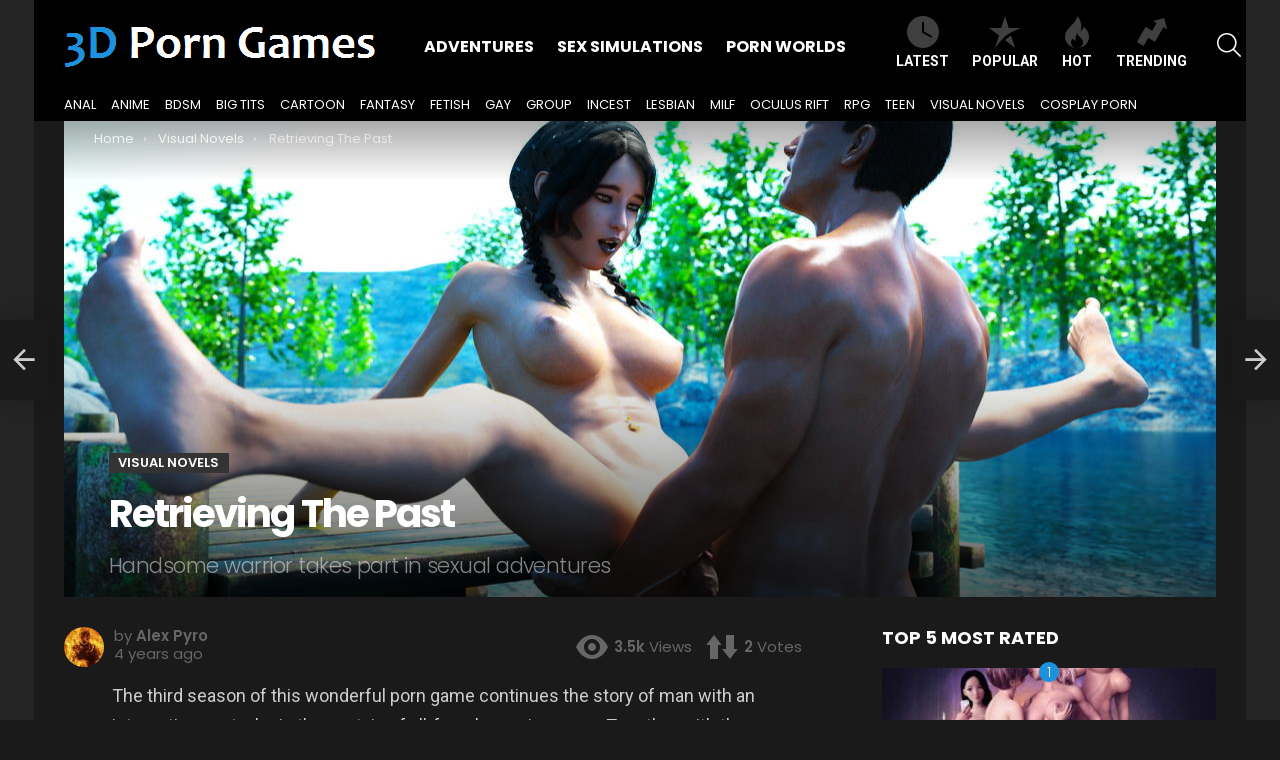

--- FILE ---
content_type: text/html; charset=UTF-8
request_url: https://porngames3d.net/retrieving-the-past/
body_size: 20099
content:
<!DOCTYPE html>
<!--[if IE 8]>
<html class="no-js g1-off-outside lt-ie10 lt-ie9" id="ie8" lang="en-US"><![endif]-->
<!--[if IE 9]>
<html class="no-js g1-off-outside lt-ie10" id="ie9" lang="en-US"><![endif]-->
<!--[if !IE]><!-->
<html class="no-js g1-off-outside" lang="en-US"><!--<![endif]-->
<head>
	<meta charset="UTF-8"/>
	<link rel="profile" href="http://gmpg.org/xfn/11"/>
	<link rel="pingback" href="https://porngames3d.net/xmlrpc.php"/>

	<meta name='robots' content='index, follow, max-image-preview:large, max-snippet:-1, max-video-preview:-1' />

<meta name="viewport" content="initial-scale=1.0, minimum-scale=1.0, height=device-height, width=device-width" />

	<!-- This site is optimized with the Yoast SEO plugin v23.4 - https://yoast.com/wordpress/plugins/seo/ -->
	<title>Strong fighter fucks hotties in Retrieving The Past game</title>
	<meta name="description" content="Intriguing XXX novel about fighting and sex. Leader of female warriors copes with evil and has sex with beautiful comrades." />
	<link rel="canonical" href="https://porngames3d.net/retrieving-the-past/" />
	<meta property="og:locale" content="en_US" />
	<meta property="og:type" content="article" />
	<meta property="og:title" content="Strong fighter fucks hotties in Retrieving The Past game" />
	<meta property="og:description" content="Intriguing XXX novel about fighting and sex. Leader of female warriors copes with evil and has sex with beautiful comrades." />
	<meta property="og:url" content="https://porngames3d.net/retrieving-the-past/" />
	<meta property="og:site_name" content="Porn Games 3D" />
	<meta property="article:published_time" content="2022-02-06T10:20:02+00:00" />
	<meta property="article:modified_time" content="2022-02-06T10:20:10+00:00" />
	<meta property="og:image" content="https://porngames3d.net/wp-content/uploads/2022/02/retrieving-the-past-game.jpg" />
	<meta property="og:image:width" content="1152" />
	<meta property="og:image:height" content="640" />
	<meta property="og:image:type" content="image/jpeg" />
	<meta name="author" content="Alex Pyro" />
	<meta name="twitter:card" content="summary_large_image" />
	<meta name="twitter:label1" content="Written by" />
	<meta name="twitter:data1" content="Alex Pyro" />
	<meta name="twitter:label2" content="Est. reading time" />
	<meta name="twitter:data2" content="1 minute" />
	<script type="application/ld+json" class="yoast-schema-graph">{"@context":"https://schema.org","@graph":[{"@type":"WebPage","@id":"https://porngames3d.net/retrieving-the-past/","url":"https://porngames3d.net/retrieving-the-past/","name":"Strong fighter fucks hotties in Retrieving The Past game","isPartOf":{"@id":"https://porngames3d.net/#website"},"primaryImageOfPage":{"@id":"https://porngames3d.net/retrieving-the-past/#primaryimage"},"image":{"@id":"https://porngames3d.net/retrieving-the-past/#primaryimage"},"thumbnailUrl":"https://porngames3d.net/wp-content/uploads/2022/02/retrieving-the-past-game.jpg","datePublished":"2022-02-06T10:20:02+00:00","dateModified":"2022-02-06T10:20:10+00:00","author":{"@id":"https://porngames3d.net/#/schema/person/45321bc0f77005df6cac5903a5f63d9f"},"description":"Intriguing XXX novel about fighting and sex. Leader of female warriors copes with evil and has sex with beautiful comrades.","breadcrumb":{"@id":"https://porngames3d.net/retrieving-the-past/#breadcrumb"},"inLanguage":"en-US","potentialAction":[{"@type":"ReadAction","target":["https://porngames3d.net/retrieving-the-past/"]}]},{"@type":"ImageObject","inLanguage":"en-US","@id":"https://porngames3d.net/retrieving-the-past/#primaryimage","url":"https://porngames3d.net/wp-content/uploads/2022/02/retrieving-the-past-game.jpg","contentUrl":"https://porngames3d.net/wp-content/uploads/2022/02/retrieving-the-past-game.jpg","width":1152,"height":640,"caption":"Strong fighter fucks hotties in Retrieving The Past game"},{"@type":"BreadcrumbList","@id":"https://porngames3d.net/retrieving-the-past/#breadcrumb","itemListElement":[{"@type":"ListItem","position":1,"name":"Home","item":"https://porngames3d.net/"},{"@type":"ListItem","position":2,"name":"Retrieving The Past"}]},{"@type":"WebSite","@id":"https://porngames3d.net/#website","url":"https://porngames3d.net/","name":"Porn Games 3D","description":"","potentialAction":[{"@type":"SearchAction","target":{"@type":"EntryPoint","urlTemplate":"https://porngames3d.net/?s={search_term_string}"},"query-input":{"@type":"PropertyValueSpecification","valueRequired":true,"valueName":"search_term_string"}}],"inLanguage":"en-US"},{"@type":"Person","@id":"https://porngames3d.net/#/schema/person/45321bc0f77005df6cac5903a5f63d9f","name":"Alex Pyro","image":{"@type":"ImageObject","inLanguage":"en-US","@id":"https://porngames3d.net/#/schema/person/image/","url":"https://secure.gravatar.com/avatar/15f637783129f5fa6008f944130c8546?s=96&d=mm&r=g","contentUrl":"https://secure.gravatar.com/avatar/15f637783129f5fa6008f944130c8546?s=96&d=mm&r=g","caption":"Alex Pyro"},"sameAs":["https://porngames3d.net"],"url":"https://porngames3d.net/author/dv6hv7e2/"}]}</script>
	<!-- / Yoast SEO plugin. -->


<link rel='dns-prefetch' href='//fonts.googleapis.com' />
<link rel='preconnect' href='https://fonts.gstatic.com' />
<script type="text/javascript" id="wpp-js" src="https://porngames3d.net/wp-content/plugins/wordpress-popular-posts/assets/js/wpp.min.js?ver=7.3.3" data-sampling="0" data-sampling-rate="100" data-api-url="https://porngames3d.net/wp-json/wordpress-popular-posts" data-post-id="8336" data-token="938f5d2311" data-lang="0" data-debug="0"></script>
<script type="text/javascript">
/* <![CDATA[ */
window._wpemojiSettings = {"baseUrl":"https:\/\/s.w.org\/images\/core\/emoji\/15.0.3\/72x72\/","ext":".png","svgUrl":"https:\/\/s.w.org\/images\/core\/emoji\/15.0.3\/svg\/","svgExt":".svg","source":{"concatemoji":"https:\/\/porngames3d.net\/wp-includes\/js\/wp-emoji-release.min.js"}};
/*! This file is auto-generated */
!function(i,n){var o,s,e;function c(e){try{var t={supportTests:e,timestamp:(new Date).valueOf()};sessionStorage.setItem(o,JSON.stringify(t))}catch(e){}}function p(e,t,n){e.clearRect(0,0,e.canvas.width,e.canvas.height),e.fillText(t,0,0);var t=new Uint32Array(e.getImageData(0,0,e.canvas.width,e.canvas.height).data),r=(e.clearRect(0,0,e.canvas.width,e.canvas.height),e.fillText(n,0,0),new Uint32Array(e.getImageData(0,0,e.canvas.width,e.canvas.height).data));return t.every(function(e,t){return e===r[t]})}function u(e,t,n){switch(t){case"flag":return n(e,"\ud83c\udff3\ufe0f\u200d\u26a7\ufe0f","\ud83c\udff3\ufe0f\u200b\u26a7\ufe0f")?!1:!n(e,"\ud83c\uddfa\ud83c\uddf3","\ud83c\uddfa\u200b\ud83c\uddf3")&&!n(e,"\ud83c\udff4\udb40\udc67\udb40\udc62\udb40\udc65\udb40\udc6e\udb40\udc67\udb40\udc7f","\ud83c\udff4\u200b\udb40\udc67\u200b\udb40\udc62\u200b\udb40\udc65\u200b\udb40\udc6e\u200b\udb40\udc67\u200b\udb40\udc7f");case"emoji":return!n(e,"\ud83d\udc26\u200d\u2b1b","\ud83d\udc26\u200b\u2b1b")}return!1}function f(e,t,n){var r="undefined"!=typeof WorkerGlobalScope&&self instanceof WorkerGlobalScope?new OffscreenCanvas(300,150):i.createElement("canvas"),a=r.getContext("2d",{willReadFrequently:!0}),o=(a.textBaseline="top",a.font="600 32px Arial",{});return e.forEach(function(e){o[e]=t(a,e,n)}),o}function t(e){var t=i.createElement("script");t.src=e,t.defer=!0,i.head.appendChild(t)}"undefined"!=typeof Promise&&(o="wpEmojiSettingsSupports",s=["flag","emoji"],n.supports={everything:!0,everythingExceptFlag:!0},e=new Promise(function(e){i.addEventListener("DOMContentLoaded",e,{once:!0})}),new Promise(function(t){var n=function(){try{var e=JSON.parse(sessionStorage.getItem(o));if("object"==typeof e&&"number"==typeof e.timestamp&&(new Date).valueOf()<e.timestamp+604800&&"object"==typeof e.supportTests)return e.supportTests}catch(e){}return null}();if(!n){if("undefined"!=typeof Worker&&"undefined"!=typeof OffscreenCanvas&&"undefined"!=typeof URL&&URL.createObjectURL&&"undefined"!=typeof Blob)try{var e="postMessage("+f.toString()+"("+[JSON.stringify(s),u.toString(),p.toString()].join(",")+"));",r=new Blob([e],{type:"text/javascript"}),a=new Worker(URL.createObjectURL(r),{name:"wpTestEmojiSupports"});return void(a.onmessage=function(e){c(n=e.data),a.terminate(),t(n)})}catch(e){}c(n=f(s,u,p))}t(n)}).then(function(e){for(var t in e)n.supports[t]=e[t],n.supports.everything=n.supports.everything&&n.supports[t],"flag"!==t&&(n.supports.everythingExceptFlag=n.supports.everythingExceptFlag&&n.supports[t]);n.supports.everythingExceptFlag=n.supports.everythingExceptFlag&&!n.supports.flag,n.DOMReady=!1,n.readyCallback=function(){n.DOMReady=!0}}).then(function(){return e}).then(function(){var e;n.supports.everything||(n.readyCallback(),(e=n.source||{}).concatemoji?t(e.concatemoji):e.wpemoji&&e.twemoji&&(t(e.twemoji),t(e.wpemoji)))}))}((window,document),window._wpemojiSettings);
/* ]]> */
</script>
<style id='wp-emoji-styles-inline-css' type='text/css'>

	img.wp-smiley, img.emoji {
		display: inline !important;
		border: none !important;
		box-shadow: none !important;
		height: 1em !important;
		width: 1em !important;
		margin: 0 0.07em !important;
		vertical-align: -0.1em !important;
		background: none !important;
		padding: 0 !important;
	}
</style>
<style id='classic-theme-styles-inline-css' type='text/css'>
/*! This file is auto-generated */
.wp-block-button__link{color:#fff;background-color:#32373c;border-radius:9999px;box-shadow:none;text-decoration:none;padding:calc(.667em + 2px) calc(1.333em + 2px);font-size:1.125em}.wp-block-file__button{background:#32373c;color:#fff;text-decoration:none}
</style>
<style id='global-styles-inline-css' type='text/css'>
body{--wp--preset--color--black: #000000;--wp--preset--color--cyan-bluish-gray: #abb8c3;--wp--preset--color--white: #ffffff;--wp--preset--color--pale-pink: #f78da7;--wp--preset--color--vivid-red: #cf2e2e;--wp--preset--color--luminous-vivid-orange: #ff6900;--wp--preset--color--luminous-vivid-amber: #fcb900;--wp--preset--color--light-green-cyan: #7bdcb5;--wp--preset--color--vivid-green-cyan: #00d084;--wp--preset--color--pale-cyan-blue: #8ed1fc;--wp--preset--color--vivid-cyan-blue: #0693e3;--wp--preset--color--vivid-purple: #9b51e0;--wp--preset--gradient--vivid-cyan-blue-to-vivid-purple: linear-gradient(135deg,rgba(6,147,227,1) 0%,rgb(155,81,224) 100%);--wp--preset--gradient--light-green-cyan-to-vivid-green-cyan: linear-gradient(135deg,rgb(122,220,180) 0%,rgb(0,208,130) 100%);--wp--preset--gradient--luminous-vivid-amber-to-luminous-vivid-orange: linear-gradient(135deg,rgba(252,185,0,1) 0%,rgba(255,105,0,1) 100%);--wp--preset--gradient--luminous-vivid-orange-to-vivid-red: linear-gradient(135deg,rgba(255,105,0,1) 0%,rgb(207,46,46) 100%);--wp--preset--gradient--very-light-gray-to-cyan-bluish-gray: linear-gradient(135deg,rgb(238,238,238) 0%,rgb(169,184,195) 100%);--wp--preset--gradient--cool-to-warm-spectrum: linear-gradient(135deg,rgb(74,234,220) 0%,rgb(151,120,209) 20%,rgb(207,42,186) 40%,rgb(238,44,130) 60%,rgb(251,105,98) 80%,rgb(254,248,76) 100%);--wp--preset--gradient--blush-light-purple: linear-gradient(135deg,rgb(255,206,236) 0%,rgb(152,150,240) 100%);--wp--preset--gradient--blush-bordeaux: linear-gradient(135deg,rgb(254,205,165) 0%,rgb(254,45,45) 50%,rgb(107,0,62) 100%);--wp--preset--gradient--luminous-dusk: linear-gradient(135deg,rgb(255,203,112) 0%,rgb(199,81,192) 50%,rgb(65,88,208) 100%);--wp--preset--gradient--pale-ocean: linear-gradient(135deg,rgb(255,245,203) 0%,rgb(182,227,212) 50%,rgb(51,167,181) 100%);--wp--preset--gradient--electric-grass: linear-gradient(135deg,rgb(202,248,128) 0%,rgb(113,206,126) 100%);--wp--preset--gradient--midnight: linear-gradient(135deg,rgb(2,3,129) 0%,rgb(40,116,252) 100%);--wp--preset--font-size--small: 13px;--wp--preset--font-size--medium: 20px;--wp--preset--font-size--large: 36px;--wp--preset--font-size--x-large: 42px;--wp--preset--spacing--20: 0.44rem;--wp--preset--spacing--30: 0.67rem;--wp--preset--spacing--40: 1rem;--wp--preset--spacing--50: 1.5rem;--wp--preset--spacing--60: 2.25rem;--wp--preset--spacing--70: 3.38rem;--wp--preset--spacing--80: 5.06rem;--wp--preset--shadow--natural: 6px 6px 9px rgba(0, 0, 0, 0.2);--wp--preset--shadow--deep: 12px 12px 50px rgba(0, 0, 0, 0.4);--wp--preset--shadow--sharp: 6px 6px 0px rgba(0, 0, 0, 0.2);--wp--preset--shadow--outlined: 6px 6px 0px -3px rgba(255, 255, 255, 1), 6px 6px rgba(0, 0, 0, 1);--wp--preset--shadow--crisp: 6px 6px 0px rgba(0, 0, 0, 1);}:where(.is-layout-flex){gap: 0.5em;}:where(.is-layout-grid){gap: 0.5em;}body .is-layout-flex{display: flex;}body .is-layout-flex{flex-wrap: wrap;align-items: center;}body .is-layout-flex > *{margin: 0;}body .is-layout-grid{display: grid;}body .is-layout-grid > *{margin: 0;}:where(.wp-block-columns.is-layout-flex){gap: 2em;}:where(.wp-block-columns.is-layout-grid){gap: 2em;}:where(.wp-block-post-template.is-layout-flex){gap: 1.25em;}:where(.wp-block-post-template.is-layout-grid){gap: 1.25em;}.has-black-color{color: var(--wp--preset--color--black) !important;}.has-cyan-bluish-gray-color{color: var(--wp--preset--color--cyan-bluish-gray) !important;}.has-white-color{color: var(--wp--preset--color--white) !important;}.has-pale-pink-color{color: var(--wp--preset--color--pale-pink) !important;}.has-vivid-red-color{color: var(--wp--preset--color--vivid-red) !important;}.has-luminous-vivid-orange-color{color: var(--wp--preset--color--luminous-vivid-orange) !important;}.has-luminous-vivid-amber-color{color: var(--wp--preset--color--luminous-vivid-amber) !important;}.has-light-green-cyan-color{color: var(--wp--preset--color--light-green-cyan) !important;}.has-vivid-green-cyan-color{color: var(--wp--preset--color--vivid-green-cyan) !important;}.has-pale-cyan-blue-color{color: var(--wp--preset--color--pale-cyan-blue) !important;}.has-vivid-cyan-blue-color{color: var(--wp--preset--color--vivid-cyan-blue) !important;}.has-vivid-purple-color{color: var(--wp--preset--color--vivid-purple) !important;}.has-black-background-color{background-color: var(--wp--preset--color--black) !important;}.has-cyan-bluish-gray-background-color{background-color: var(--wp--preset--color--cyan-bluish-gray) !important;}.has-white-background-color{background-color: var(--wp--preset--color--white) !important;}.has-pale-pink-background-color{background-color: var(--wp--preset--color--pale-pink) !important;}.has-vivid-red-background-color{background-color: var(--wp--preset--color--vivid-red) !important;}.has-luminous-vivid-orange-background-color{background-color: var(--wp--preset--color--luminous-vivid-orange) !important;}.has-luminous-vivid-amber-background-color{background-color: var(--wp--preset--color--luminous-vivid-amber) !important;}.has-light-green-cyan-background-color{background-color: var(--wp--preset--color--light-green-cyan) !important;}.has-vivid-green-cyan-background-color{background-color: var(--wp--preset--color--vivid-green-cyan) !important;}.has-pale-cyan-blue-background-color{background-color: var(--wp--preset--color--pale-cyan-blue) !important;}.has-vivid-cyan-blue-background-color{background-color: var(--wp--preset--color--vivid-cyan-blue) !important;}.has-vivid-purple-background-color{background-color: var(--wp--preset--color--vivid-purple) !important;}.has-black-border-color{border-color: var(--wp--preset--color--black) !important;}.has-cyan-bluish-gray-border-color{border-color: var(--wp--preset--color--cyan-bluish-gray) !important;}.has-white-border-color{border-color: var(--wp--preset--color--white) !important;}.has-pale-pink-border-color{border-color: var(--wp--preset--color--pale-pink) !important;}.has-vivid-red-border-color{border-color: var(--wp--preset--color--vivid-red) !important;}.has-luminous-vivid-orange-border-color{border-color: var(--wp--preset--color--luminous-vivid-orange) !important;}.has-luminous-vivid-amber-border-color{border-color: var(--wp--preset--color--luminous-vivid-amber) !important;}.has-light-green-cyan-border-color{border-color: var(--wp--preset--color--light-green-cyan) !important;}.has-vivid-green-cyan-border-color{border-color: var(--wp--preset--color--vivid-green-cyan) !important;}.has-pale-cyan-blue-border-color{border-color: var(--wp--preset--color--pale-cyan-blue) !important;}.has-vivid-cyan-blue-border-color{border-color: var(--wp--preset--color--vivid-cyan-blue) !important;}.has-vivid-purple-border-color{border-color: var(--wp--preset--color--vivid-purple) !important;}.has-vivid-cyan-blue-to-vivid-purple-gradient-background{background: var(--wp--preset--gradient--vivid-cyan-blue-to-vivid-purple) !important;}.has-light-green-cyan-to-vivid-green-cyan-gradient-background{background: var(--wp--preset--gradient--light-green-cyan-to-vivid-green-cyan) !important;}.has-luminous-vivid-amber-to-luminous-vivid-orange-gradient-background{background: var(--wp--preset--gradient--luminous-vivid-amber-to-luminous-vivid-orange) !important;}.has-luminous-vivid-orange-to-vivid-red-gradient-background{background: var(--wp--preset--gradient--luminous-vivid-orange-to-vivid-red) !important;}.has-very-light-gray-to-cyan-bluish-gray-gradient-background{background: var(--wp--preset--gradient--very-light-gray-to-cyan-bluish-gray) !important;}.has-cool-to-warm-spectrum-gradient-background{background: var(--wp--preset--gradient--cool-to-warm-spectrum) !important;}.has-blush-light-purple-gradient-background{background: var(--wp--preset--gradient--blush-light-purple) !important;}.has-blush-bordeaux-gradient-background{background: var(--wp--preset--gradient--blush-bordeaux) !important;}.has-luminous-dusk-gradient-background{background: var(--wp--preset--gradient--luminous-dusk) !important;}.has-pale-ocean-gradient-background{background: var(--wp--preset--gradient--pale-ocean) !important;}.has-electric-grass-gradient-background{background: var(--wp--preset--gradient--electric-grass) !important;}.has-midnight-gradient-background{background: var(--wp--preset--gradient--midnight) !important;}.has-small-font-size{font-size: var(--wp--preset--font-size--small) !important;}.has-medium-font-size{font-size: var(--wp--preset--font-size--medium) !important;}.has-large-font-size{font-size: var(--wp--preset--font-size--large) !important;}.has-x-large-font-size{font-size: var(--wp--preset--font-size--x-large) !important;}
.wp-block-navigation a:where(:not(.wp-element-button)){color: inherit;}
:where(.wp-block-post-template.is-layout-flex){gap: 1.25em;}:where(.wp-block-post-template.is-layout-grid){gap: 1.25em;}
:where(.wp-block-columns.is-layout-flex){gap: 2em;}:where(.wp-block-columns.is-layout-grid){gap: 2em;}
.wp-block-pullquote{font-size: 1.5em;line-height: 1.6;}
</style>
<link rel='stylesheet' id='adace-style-css' href='https://porngames3d.net/wp-content/plugins/ad-ace/assets/css/style.min.css' type='text/css' media='all' />
<link rel='stylesheet' id='shoppable-images-css-css' href='https://porngames3d.net/wp-content/plugins/ad-ace/assets/css/shoppable-images-front.min.css' type='text/css' media='all' />
<link rel='stylesheet' id='mace-gallery-css' href='https://porngames3d.net/wp-content/plugins/media-ace/includes/gallery/css/gallery.min.css' type='text/css' media='all' />
<link rel='stylesheet' id='jquery-magnific-popup-css' href='https://porngames3d.net/wp-content/plugins/snax/assets/js/jquery.magnific-popup/magnific-popup.css' type='text/css' media='all' />
<link rel='stylesheet' id='snax-css' href='https://porngames3d.net/wp-content/plugins/snax/css/snax.min.css' type='text/css' media='all' />
<link rel='stylesheet' id='wyr-main-css' href='https://porngames3d.net/wp-content/plugins/whats-your-reaction/css/main.min.css' type='text/css' media='all' />
<link rel='stylesheet' id='wordpress-popular-posts-css-css' href='https://porngames3d.net/wp-content/plugins/wordpress-popular-posts/assets/css/wpp.css' type='text/css' media='all' />
<link rel='stylesheet' id='g1-main-css' href='https://porngames3d.net/wp-content/themes/bimber/css/9.1.1/styles/minimal/all-dark.min.css' type='text/css' media='all' />
<link rel='stylesheet' id='bimber-single-css' href='https://porngames3d.net/wp-content/themes/bimber/css/9.1.1/styles/minimal/single-dark.min.css' type='text/css' media='all' />
<link rel='stylesheet' id='bimber-comments-css' href='https://porngames3d.net/wp-content/themes/bimber/css/9.1.1/styles/minimal/comments-dark.min.css' type='text/css' media='all' />
<link rel='stylesheet' id='bimber-google-fonts-css' href='//fonts.googleapis.com/css?family=Roboto%3A400%2C300%2C500%2C600%2C700%2C900%7CPoppins%3A400%2C300%2C500%2C600%2C700&#038;subset=latin%2Clatin-ext&#038;display=swap' type='text/css' media='all' />
<link rel='stylesheet' id='bimber-dynamic-style-css' href='https://porngames3d.net/wp-content/uploads/dynamic-style-1752415171.css' type='text/css' media='all' />
<link rel='stylesheet' id='bimber-snax-extra-css' href='https://porngames3d.net/wp-content/themes/bimber/css/9.1.1/styles/minimal/snax-extra-dark.min.css' type='text/css' media='all' />
<link rel='stylesheet' id='bimber-vc-css' href='https://porngames3d.net/wp-content/themes/bimber/css/9.1.1/styles/minimal/vc-dark.min.css' type='text/css' media='all' />
<link rel='stylesheet' id='bimber-mashshare-css' href='https://porngames3d.net/wp-content/themes/bimber/css/9.1.1/styles/minimal/mashshare-dark.min.css' type='text/css' media='all' />
<script type="text/javascript" src="https://porngames3d.net/wp-includes/js/jquery/jquery.min.js" id="jquery-core-js"></script>
<script type="text/javascript" src="https://porngames3d.net/wp-includes/js/jquery/jquery-migrate.min.js" id="jquery-migrate-js"></script>
<script type="text/javascript" src="https://porngames3d.net/wp-content/plugins/ad-ace/assets/js/slot-slideup.js" id="adace-slot-slideup-js"></script>
<script type="text/javascript" src="https://porngames3d.net/wp-content/plugins/ad-ace/includes/shoppable-images/assets/js/shoppable-images-front.js" id="shoppable-images-js-js"></script>
<script type="text/javascript" src="https://porngames3d.net/wp-content/plugins/ad-ace/assets/js/coupons.js" id="adace-coupons-js"></script>
<script type="text/javascript" src="https://porngames3d.net/wp-content/themes/bimber/js/modernizr/modernizr-custom.min.js" id="modernizr-js"></script>
<link rel="https://api.w.org/" href="https://porngames3d.net/wp-json/" /><link rel="alternate" type="application/json" href="https://porngames3d.net/wp-json/wp/v2/posts/8336" /><link rel='shortlink' href='https://porngames3d.net/?p=8336' />
<link rel="alternate" type="application/json+oembed" href="https://porngames3d.net/wp-json/oembed/1.0/embed?url=https%3A%2F%2Fporngames3d.net%2Fretrieving-the-past%2F" />
<link rel="alternate" type="text/xml+oembed" href="https://porngames3d.net/wp-json/oembed/1.0/embed?url=https%3A%2F%2Fporngames3d.net%2Fretrieving-the-past%2F&#038;format=xml" />
<link rel="preload" href="https://porngames3d.net/wp-content/plugins/snax/css/snaxicon/fonts/snaxicon.woff" as="font" type="font/woff" crossorigin="anonymous">            <style id="wpp-loading-animation-styles">@-webkit-keyframes bgslide{from{background-position-x:0}to{background-position-x:-200%}}@keyframes bgslide{from{background-position-x:0}to{background-position-x:-200%}}.wpp-widget-block-placeholder,.wpp-shortcode-placeholder{margin:0 auto;width:60px;height:3px;background:#dd3737;background:linear-gradient(90deg,#dd3737 0%,#571313 10%,#dd3737 100%);background-size:200% auto;border-radius:3px;-webkit-animation:bgslide 1s infinite linear;animation:bgslide 1s infinite linear}</style>
            	<style>
	@font-face {
		font-family: "bimber";
							src:url("https://porngames3d.net/wp-content/themes/bimber/css/9.1.1/bimber/fonts/bimber.eot");
			src:url("https://porngames3d.net/wp-content/themes/bimber/css/9.1.1/bimber/fonts/bimber.eot?#iefix") format("embedded-opentype"),
			url("https://porngames3d.net/wp-content/themes/bimber/css/9.1.1/bimber/fonts/bimber.woff") format("woff"),
			url("https://porngames3d.net/wp-content/themes/bimber/css/9.1.1/bimber/fonts/bimber.ttf") format("truetype"),
			url("https://porngames3d.net/wp-content/themes/bimber/css/9.1.1/bimber/fonts/bimber.svg#bimber") format("svg");
				font-weight: normal;
		font-style: normal;
		font-display: block;
	}
	</style>
	<!-- Global site tag (gtag.js) - Google Analytics -->
<script async src="https://www.googletagmanager.com/gtag/js?id=G-YPK2G7LSSF"></script>
<script>
  window.dataLayer = window.dataLayer || [];
  function gtag(){dataLayer.push(arguments);}
  gtag('js', new Date());

  gtag('config', 'G-YPK2G7LSSF');
</script><meta name="theme-color" content="#191919" />
<meta name="generator" content="Powered by WPBakery Page Builder - drag and drop page builder for WordPress."/>
<link rel="icon" href="https://porngames3d.net/wp-content/uploads/2020/08/cropped-favicon-1-32x32.png" sizes="32x32" />
<link rel="icon" href="https://porngames3d.net/wp-content/uploads/2020/08/cropped-favicon-1-192x192.png" sizes="192x192" />
<link rel="apple-touch-icon" href="https://porngames3d.net/wp-content/uploads/2020/08/cropped-favicon-1-180x180.png" />
<meta name="msapplication-TileImage" content="https://porngames3d.net/wp-content/uploads/2020/08/cropped-favicon-1-270x270.png" />
	<script>if("undefined"!=typeof localStorage){var nsfwItemId=document.getElementsByName("g1:nsfw-item-id");nsfwItemId=nsfwItemId.length>0?nsfwItemId[0].getAttribute("content"):"g1_nsfw_off",window.g1SwitchNSFW=function(e){e?(localStorage.setItem(nsfwItemId,1),document.documentElement.classList.add("g1-nsfw-off")):(localStorage.removeItem(nsfwItemId),document.documentElement.classList.remove("g1-nsfw-off"))};try{var nsfwmode=localStorage.getItem(nsfwItemId);window.g1SwitchNSFW(nsfwmode)}catch(e){}}</script>
	<noscript><style> .wpb_animate_when_almost_visible { opacity: 1; }</style></noscript></head>

<body class="post-template-default single single-post postid-8336 single-format-standard wp-embed-responsive snax-hoverable g1-layout-boxed g1-hoverable g1-has-mobile-logo g1-sidebar-normal wpb-js-composer js-comp-ver-6.7.0 vc_responsive" itemscope="" itemtype="http://schema.org/WebPage" >

<div class="g1-body-inner">

	<div id="page">
		

		

					<div class="g1-row g1-row-layout-page g1-hb-row g1-hb-row-normal g1-hb-row-a g1-hb-row-1 g1-hb-boxed g1-hb-sticky-off g1-hb-shadow-off">
			<div class="g1-row-inner">
				<div class="g1-column g1-dropable">
											<div class="g1-bin-1 g1-bin-grow-off">
							<div class="g1-bin g1-bin-align-left">
															</div>
						</div>
											<div class="g1-bin-2 g1-bin-grow-off">
							<div class="g1-bin g1-bin-align-center">
															</div>
						</div>
											<div class="g1-bin-3 g1-bin-grow-off">
							<div class="g1-bin g1-bin-align-right">
															</div>
						</div>
									</div>
			</div>
			<div class="g1-row-background"></div>
		</div>
				<div class="g1-sticky-top-wrapper g1-hb-row-2">
				<div class="g1-row g1-row-layout-page g1-hb-row g1-hb-row-normal g1-hb-row-b g1-hb-row-2 g1-hb-boxed g1-hb-sticky-on g1-hb-shadow-off">
			<div class="g1-row-inner">
				<div class="g1-column g1-dropable">
											<div class="g1-bin-1 g1-bin-grow-off">
							<div class="g1-bin g1-bin-align-left">
																	<div class="g1-id g1-id-desktop">
			<p class="g1-mega g1-mega-1st site-title">
	
			<a class="g1-logo-wrapper"
			   href="https://porngames3d.net/" rel="home">
									<picture class="g1-logo g1-logo-default">
						<source media="(min-width: 1025px)" srcset="https://porngames3d.net/wp-content/uploads/2019/01/demo-logo@2x.png 2x,https://porngames3d.net/wp-content/uploads/2020/08/logo-e1598285969116.png 1x">
						<source media="(max-width: 1024px)" srcset="data:image/svg+xml,%3Csvg%20xmlns%3D%27http%3A%2F%2Fwww.w3.org%2F2000%2Fsvg%27%20viewBox%3D%270%200%20330%2069%27%2F%3E">
						<img
							src="https://porngames3d.net/wp-content/uploads/2020/08/logo-e1598285969116.png"
							width="330"
							height="69"
							alt="Porn Games 3D" />
					</picture>

											<picture class="g1-logo g1-logo-inverted">
							<source id="g1-logo-inverted-source" media="(min-width: 1025px)" srcset="https://porngames3d.nethttps://staging.bimber.bringthepixel.com/minimal/wp-content/uploads/sites/8/2019/01/demo-logo-inverted@2x.png 2x,https://porngames3d.net/wp-content/uploads/2020/08/logo-e1598285969116.png 1x" data-srcset="https://porngames3d.net/wp-content/uploads/2020/08/logo-e1598285969116.png">
							<source media="(max-width: 1024px)" srcset="data:image/svg+xml,%3Csvg%20xmlns%3D%27http%3A%2F%2Fwww.w3.org%2F2000%2Fsvg%27%20viewBox%3D%270%200%20330%2069%27%2F%3E">
							<img
								id="g1-logo-inverted-img"
								class=""
								src="https://porngames3d.net/wp-content/uploads/2020/08/logo-e1598285969116.png"
								data-src=""
								width="330"
								height="69"
								alt="" />
						</picture>
												</a>

			</p>
	
    
	</div>																	<!-- BEGIN .g1-primary-nav -->
<nav id="g1-primary-nav" class="g1-primary-nav"><ul id="g1-primary-nav-menu" class="g1-primary-nav-menu g1-menu-h"><li id="menu-item-5512" class="menu-item menu-item-type-taxonomy menu-item-object-category menu-item-g1-standard menu-item-5512"><a href="https://porngames3d.net/adventure-games/">Adventures</a></li>
<li id="menu-item-5513" class="menu-item menu-item-type-taxonomy menu-item-object-category menu-item-g1-standard menu-item-5513"><a href="https://porngames3d.net/sex-simulations/">Sex Simulations</a></li>
<li id="menu-item-5514" class="menu-item menu-item-type-taxonomy menu-item-object-category menu-item-g1-standard menu-item-5514"><a href="https://porngames3d.net/porn-worlds/">Porn Worlds</a></li>
</ul></nav><!-- END .g1-primary-nav -->
															</div>
						</div>
											<div class="g1-bin-2 g1-bin-grow-off">
							<div class="g1-bin g1-bin-align-center">
																		<nav class="g1-quick-nav g1-quick-nav-short">
		<ul class="g1-quick-nav-menu">
															<li class="menu-item menu-item-type-g1-latest ">
						<a href="https://porngames3d.net">
							<span class="entry-flag entry-flag-latest"></span>
							Latest						</a>
					</li>
													<li class="menu-item menu-item-type-g1-popular ">
						<a href="https://porngames3d.net/popular-games/">
							<span class="entry-flag entry-flag-popular"></span>
							Popular						</a>
					</li>
													<li class="menu-item menu-item-type-g1-hot ">
						<a href="https://porngames3d.net/hot-games/">
							<span class="entry-flag entry-flag-hot"></span>
							Hot						</a>
					</li>
													<li class="menu-item menu-item-type-g1-trending ">
						<a href="https://porngames3d.net/trending/">
							<span class="entry-flag entry-flag-trending"></span>
							Trending						</a>
					</li>
									</ul>
	</nav>
															</div>
						</div>
											<div class="g1-bin-3 g1-bin-grow-off">
							<div class="g1-bin g1-bin-align-right">
																		<div class="g1-drop g1-drop-with-anim g1-drop-before g1-drop-the-search  g1-drop-m g1-drop-icon ">
		<a class="g1-drop-toggle" href="https://porngames3d.net/?s=">
			<span class="g1-drop-toggle-icon"></span><span class="g1-drop-toggle-text">Search</span>
			<span class="g1-drop-toggle-arrow"></span>
		</a>
		<div class="g1-drop-content">
			

<div role="search" class="search-form-wrapper">
	<form method="get"
	      class="g1-searchform-tpl-default g1-searchform-ajax search-form"
	      action="https://porngames3d.net/">
		<label>
			<span class="screen-reader-text">Search for:</span>
			<input type="search" class="search-field"
			       placeholder="Search &hellip;"
			       value="" name="s"
			       title="Search for:" />
		</label>
		<button class="search-submit">Search</button>
	</form>

			<div class="g1-searches g1-searches-ajax"></div>
	</div>
		</div>
	</div>
															</div>
						</div>
									</div>
			</div>
			<div class="g1-row-background"></div>
		</div>
				</div>
				<div class="g1-row g1-row-layout-page g1-hb-row g1-hb-row-normal g1-hb-row-c g1-hb-row-3 g1-hb-boxed g1-hb-sticky-off g1-hb-shadow-off">
			<div class="g1-row-inner">
				<div class="g1-column g1-dropable">
											<div class="g1-bin-1 g1-bin-grow-off">
							<div class="g1-bin g1-bin-align-left">
																	<!-- BEGIN .g1-secondary-nav -->
<nav id="g1-secondary-nav" class="g1-secondary-nav"><ul id="g1-secondary-nav-menu" class="g1-secondary-nav-menu g1-menu-h"><li id="menu-item-6162" class="menu-item menu-item-type-custom menu-item-object-custom menu-item-g1-standard menu-item-6162"><a href="https://porngames3d.net/tag/anal/">ANAL</a></li>
<li id="menu-item-6163" class="menu-item menu-item-type-custom menu-item-object-custom menu-item-g1-standard menu-item-6163"><a href="https://porngames3d.net/tag/anime/">ANIME</a></li>
<li id="menu-item-7174" class="menu-item menu-item-type-custom menu-item-object-custom menu-item-g1-standard menu-item-7174"><a href="https://porngames3d.net/tag/bdsm/">BDSM</a></li>
<li id="menu-item-6578" class="menu-item menu-item-type-custom menu-item-object-custom menu-item-g1-standard menu-item-6578"><a href="https://porngames3d.net/tag/big-tits/">BIG TITS</a></li>
<li id="menu-item-6164" class="menu-item menu-item-type-custom menu-item-object-custom menu-item-g1-standard menu-item-6164"><a href="https://porngames3d.net/tag/cartoon/">CARTOON</a></li>
<li id="menu-item-6430" class="menu-item menu-item-type-custom menu-item-object-custom menu-item-g1-standard menu-item-6430"><a href="https://porngames3d.net/tag/fantasy/">FANTASY</a></li>
<li id="menu-item-7001" class="menu-item menu-item-type-custom menu-item-object-custom menu-item-g1-standard menu-item-7001"><a href="https://porngames3d.net/tag/fetish/">FETISH</a></li>
<li id="menu-item-6178" class="menu-item menu-item-type-custom menu-item-object-custom menu-item-g1-standard menu-item-6178"><a href="https://porngames3d.net/tag/gay/">GAY</a></li>
<li id="menu-item-6429" class="menu-item menu-item-type-custom menu-item-object-custom menu-item-g1-standard menu-item-6429"><a href="https://porngames3d.net/tag/group/">GROUP</a></li>
<li id="menu-item-6579" class="menu-item menu-item-type-custom menu-item-object-custom menu-item-g1-standard menu-item-6579"><a href="https://porngames3d.net/tag/incest/">INCEST</a></li>
<li id="menu-item-6180" class="menu-item menu-item-type-custom menu-item-object-custom menu-item-g1-standard menu-item-6180"><a href="https://porngames3d.net/tag/lesbian/">LESBIAN</a></li>
<li id="menu-item-6684" class="menu-item menu-item-type-custom menu-item-object-custom menu-item-g1-standard menu-item-6684"><a href="https://porngames3d.net/tag/milf/">MILF</a></li>
<li id="menu-item-6181" class="menu-item menu-item-type-custom menu-item-object-custom menu-item-g1-standard menu-item-6181"><a href="https://porngames3d.net/tag/oculus-rift/">OCULUS RIFT</a></li>
<li id="menu-item-6182" class="menu-item menu-item-type-custom menu-item-object-custom menu-item-g1-standard menu-item-6182"><a href="https://porngames3d.net/tag/rpg/">RPG</a></li>
<li id="menu-item-6613" class="menu-item menu-item-type-custom menu-item-object-custom menu-item-g1-standard menu-item-6613"><a href="https://porngames3d.net/tag/teen/">TEEN</a></li>
<li id="menu-item-6577" class="menu-item menu-item-type-taxonomy menu-item-object-category current-post-ancestor current-menu-parent current-post-parent menu-item-g1-standard menu-item-6577"><a href="https://porngames3d.net/visual-novels/">VISUAL NOVELS</a></li>
<li id="menu-item-8922" class="menu-item menu-item-type-custom menu-item-object-custom menu-item-g1-standard menu-item-8922"><a href="https://cosporn.net">COSPLAY PORN</a></li>
</ul></nav><!-- END .g1-secondary-nav -->
															</div>
						</div>
											<div class="g1-bin-2 g1-bin-grow-off">
							<div class="g1-bin g1-bin-align-center">
															</div>
						</div>
											<div class="g1-bin-3 g1-bin-grow-off">
							<div class="g1-bin g1-bin-align-right">
															</div>
						</div>
									</div>
			</div>
			<div class="g1-row-background"></div>
		</div>
				<div class="g1-row g1-row-layout-page g1-hb-row g1-hb-row-mobile g1-hb-row-a g1-hb-row-1 g1-hb-boxed g1-hb-sticky-off g1-hb-shadow-off">
			<div class="g1-row-inner">
				<div class="g1-column g1-dropable">
											<div class="g1-bin-1 g1-bin-grow-off">
							<div class="g1-bin g1-bin-align-left">
															</div>
						</div>
											<div class="g1-bin-2 g1-bin-grow-on">
							<div class="g1-bin g1-bin-align-center">
															</div>
						</div>
											<div class="g1-bin-3 g1-bin-grow-off">
							<div class="g1-bin g1-bin-align-right">
															</div>
						</div>
									</div>
			</div>
			<div class="g1-row-background"></div>
		</div>
				<div class="g1-sticky-top-wrapper g1-hb-row-2">
				<div class="g1-row g1-row-layout-page g1-hb-row g1-hb-row-mobile g1-hb-row-b g1-hb-row-2 g1-hb-boxed g1-hb-sticky-on g1-hb-shadow-off">
			<div class="g1-row-inner">
				<div class="g1-column g1-dropable">
											<div class="g1-bin-1 g1-bin-grow-off">
							<div class="g1-bin g1-bin-align-left">
																		<a class="g1-hamburger g1-hamburger-show g1-hamburger-s  " href="#">
		<span class="g1-hamburger-icon"></span>
			<span class="g1-hamburger-label
						">Menu</span>
	</a>
															</div>
						</div>
											<div class="g1-bin-2 g1-bin-grow-on">
							<div class="g1-bin g1-bin-align-center">
																	<div class="g1-id g1-id-mobile">
			<p class="g1-mega g1-mega-1st site-title">
	
		<a class="g1-logo-wrapper"
		   href="https://porngames3d.net/" rel="home">
							<picture class="g1-logo g1-logo-default">
					<source media="(max-width: 1024px)" srcset="https://porngames3d.net/wp-content/uploads/2020/08/logo-e1598285969116.png">
					<source media="(min-width: 1025px)" srcset="data:image/svg+xml,%3Csvg%20xmlns%3D%27http%3A%2F%2Fwww.w3.org%2F2000%2Fsvg%27%20viewBox%3D%270%200%20190%2032%27%2F%3E">
					<img
						src="https://porngames3d.net/wp-content/uploads/2020/08/logo-e1598285969116.png"
						width="190"
						height="32"
						alt="Porn Games 3D" />
				</picture>

									<picture class="g1-logo g1-logo-inverted">
						<source id="g1-logo-mobile-inverted-source" media="(max-width: 1024px)" srcset="https://porngames3d.net/wp-content/uploads/2020/08/logo-e1598285969116.png" data-srcset="https://porngames3d.net/wp-content/uploads/2020/08/logo-e1598285969116.png">
						<source media="(min-width: 1025px)" srcset="data:image/svg+xml,%3Csvg%20xmlns%3D%27http%3A%2F%2Fwww.w3.org%2F2000%2Fsvg%27%20viewBox%3D%270%200%20190%2032%27%2F%3E">
						<img
							id="g1-logo-mobile-inverted-img"
							class=""
							src="https://porngames3d.net/wp-content/uploads/2020/08/logo-e1598285969116.png"
							data-src=""
							width="190"
							height="32"
							alt="" />
					</picture>
									</a>

			</p>
	
    
	</div>															</div>
						</div>
											<div class="g1-bin-3 g1-bin-grow-off">
							<div class="g1-bin g1-bin-align-right">
																		<div class="g1-drop g1-drop-with-anim g1-drop-before g1-drop-the-search  g1-drop-m g1-drop-icon ">
		<a class="g1-drop-toggle" href="https://porngames3d.net/?s=">
			<span class="g1-drop-toggle-icon"></span><span class="g1-drop-toggle-text">Search</span>
			<span class="g1-drop-toggle-arrow"></span>
		</a>
		<div class="g1-drop-content">
			

<div role="search" class="search-form-wrapper">
	<form method="get"
	      class="g1-searchform-tpl-default g1-searchform-ajax search-form"
	      action="https://porngames3d.net/">
		<label>
			<span class="screen-reader-text">Search for:</span>
			<input type="search" class="search-field"
			       placeholder="Search &hellip;"
			       value="" name="s"
			       title="Search for:" />
		</label>
		<button class="search-submit">Search</button>
	</form>

			<div class="g1-searches g1-searches-ajax"></div>
	</div>
		</div>
	</div>
															</div>
						</div>
									</div>
			</div>
			<div class="g1-row-background"></div>
		</div>
				</div>
				<div class="g1-row g1-row-layout-page g1-hb-row g1-hb-row-mobile g1-hb-row-c g1-hb-row-3 g1-hb-boxed g1-hb-sticky-off g1-hb-shadow-off">
			<div class="g1-row-inner">
				<div class="g1-column g1-dropable">
											<div class="g1-bin-1 g1-bin-grow-off">
							<div class="g1-bin g1-bin-align-left">
															</div>
						</div>
											<div class="g1-bin-2 g1-bin-grow-off">
							<div class="g1-bin g1-bin-align-center">
															</div>
						</div>
											<div class="g1-bin-3 g1-bin-grow-off">
							<div class="g1-bin g1-bin-align-right">
															</div>
						</div>
									</div>
			</div>
			<div class="g1-row-background"></div>
		</div>
	
		
		



		

	<div id="primary">
		<div id="content" role="main">

			


<article id="post-8336" class="entry-tpl-background-boxed post-8336 post type-post status-publish format-standard has-post-thumbnail category-visual-novels tag-anal tag-big-tits tag-group tag-lesbian reaction-angry reaction-cute reaction-lol reaction-love reaction-omg reaction-wtf" itemscope="" itemtype="http://schema.org/Article">
		<div class="g1-row g1-row-layout-page">
		<div class="g1-row-background">
		</div>
		<div class="g1-row-inner">
			<div class="g1-column">
							</div>
		</div>
	</div>

	<div class="g1-row g1-row-layout-page entry-media-row entry-media-row-04">
				<style>
			#g1-background-media-6907f3403c83e {
				background-image: url( https://porngames3d.net/wp-content/uploads/2022/02/retrieving-the-past-game.jpg );
			}
		</style>

		<div class="g1-row-inner">
			<div class="g1-column">

				<div class="g1-row g1-row-1">
					<div class="g1-row-inner">
						<div class="g1-column g1-dark">

							<nav class="g1-breadcrumbs g1-breadcrumbs-with-ellipsis g1-meta">
				<p class="g1-breadcrumbs-label">You are here: </p>
				<ol itemscope itemtype="http://schema.org/BreadcrumbList"><li class="g1-breadcrumbs-item" itemprop="itemListElement" itemscope itemtype="http://schema.org/ListItem">
						<a itemprop="item" content="https://porngames3d.net/" href="https://porngames3d.net/">
						<span itemprop="name">Home</span>
						<meta itemprop="position" content="1" />
						</a>
						</li><li class="g1-breadcrumbs-item" itemprop="itemListElement" itemscope itemtype="http://schema.org/ListItem">
						<a itemprop="item" content="https://porngames3d.net/visual-novels/" href="https://porngames3d.net/visual-novels/">
						<span itemprop="name">Visual Novels</span>
						<meta itemprop="position" content="2" />
						</a>
						</li><li class="g1-breadcrumbs-item" itemprop="itemListElement" itemscope itemtype="http://schema.org/ListItem">
					<span itemprop="name">Retrieving The Past</span>
					<meta itemprop="position" content="3" />
					<meta itemprop="item" content="https://porngames3d.net/retrieving-the-past/" />
					</li></ol>
				</nav>
						</div>
					</div>
					<div class="g1-row-background">
					</div>
				</div><!-- .g1-row -->

				<div class="g1-row g1-row-2">
					<div class="g1-row-inner">

						<div class="g1-column g1-column-2of3 g1-dark">
							<header class="entry-header">
								<div class="entry-before-title">
									<span class="entry-categories "><span class="entry-categories-inner"><span class="entry-categories-label">in</span> <a href="https://porngames3d.net/visual-novels/" class="entry-category entry-category-item-222"><span itemprop="articleSection">Visual Novels</span></a></span></span>
																		</div>

								<h1 class="g1-mega g1-mega-1st entry-title" itemprop="headline">Retrieving The Past</h1>
								<h2 class="entry-subtitle g1-gamma g1-gamma-3rd">Handsome warrior takes part in sexual adventures</h2>							</header>
						</div>

						<div class="g1-column g1-column-1of3 g1-dark">
							
							</div>

					</div>

					<div class="g1-row-background">
					</div>

				</div><!-- .g1-row -->

			</div>
		</div>

		<div class="g1-row-background">
		<div class="g1-row-background-media" id="g1-background-media-6907f3403c83e"></div>
		</div>

		<span class="g1-microdata" itemprop="image" itemscope itemtype="http://schema.org/ImageObject">
			<meta itemprop="url" content="https://porngames3d.net/wp-content/uploads/2022/02/retrieving-the-past-game.jpg" />
			<meta itemprop="width" content="1152" />
			<meta itemprop="height" content="640" />
		</span>
	</div><!-- g1-row -->

	<div class="g1-row g1-row-layout-page g1-row-padding-m">
		<div class="g1-row-background">
		</div>
		<div class="g1-row-inner">

			<div class="g1-column g1-column-2of3">
				<div class="entry-inner">
					<header class="entry-header">
													<p class="g1-meta g1-meta-m entry-meta entry-meta-m">
					<span class="entry-byline entry-byline-m entry-byline-with-avatar">
										<span class="entry-author" itemscope="" itemprop="author" itemtype="http://schema.org/Person">
	
		<span class="entry-meta-label">by</span>
			
			<img alt='' src='https://secure.gravatar.com/avatar/15f637783129f5fa6008f944130c8546?s=40&#038;d=mm&#038;r=g' srcset='https://secure.gravatar.com/avatar/15f637783129f5fa6008f944130c8546?s=80&#038;d=mm&#038;r=g 2x' class='avatar avatar-40 photo' height='40' width='40' decoding='async'/>
							<strong itemprop="name">Alex Pyro</strong>
					</a>
	</span>
	
							<time class="entry-date" datetime="2022-02-06T10:20:02+00:00" itemprop="datePublished">February 6, 2022, 10:20 am</time>					</span>

					<span class="entry-stats entry-stats-m">

						<span class="entry-views "><strong>3.5k</strong><span> Views</span></span>
						<span class="entry-votes "><strong>2</strong><span> Votes</span></span>
						
											</span>
							</p>
						
											</header>


					<div class="g1-content-narrow g1-typography-xl entry-content" itemprop="articleBody">
						
<p>The third season of this wonderful porn game continues the story of man with an interesting past who is the captain of all-female warrior group. Together with these smoking-hot chicks guy successfully fights against various villains. But there is a problem caused by working along with hotties &#8211; he is always horny! Luckily for our hero, he is able to tempt sexy comrades into spontaneous affairs. Take control over this stud and make sure he shoves ragging boner into all wet pussies that surround him.</p>


<figure class="mace-gallery-teaser"
	id="mace-gallery-8336-1"
	data-g1-gallery-title=""
	data-g1-gallery="[{&quot;type&quot;:&quot;image&quot;,&quot;id&quot;:8326,&quot;title&quot;:&quot;&quot;,&quot;thumbnail&quot;:&quot;https:\/\/porngames3d.net\/wp-content\/uploads\/2022\/02\/retrieving-the-past-25-150x150.jpg&quot;,&quot;3-2-thumbnail&quot;:&quot;https:\/\/porngames3d.net\/wp-content\/uploads\/2022\/02\/retrieving-the-past-25-180x120.jpg&quot;,&quot;full&quot;:&quot;https:\/\/porngames3d.net\/wp-content\/uploads\/2022\/02\/retrieving-the-past-25.jpg&quot;},{&quot;type&quot;:&quot;image&quot;,&quot;id&quot;:8303,&quot;title&quot;:&quot;&quot;,&quot;thumbnail&quot;:&quot;https:\/\/porngames3d.net\/wp-content\/uploads\/2022\/02\/retrieving-the-past-01-150x150.jpg&quot;,&quot;3-2-thumbnail&quot;:&quot;https:\/\/porngames3d.net\/wp-content\/uploads\/2022\/02\/retrieving-the-past-01-180x120.jpg&quot;,&quot;full&quot;:&quot;https:\/\/porngames3d.net\/wp-content\/uploads\/2022\/02\/retrieving-the-past-01.jpg&quot;},{&quot;type&quot;:&quot;image&quot;,&quot;id&quot;:8304,&quot;title&quot;:&quot;&quot;,&quot;thumbnail&quot;:&quot;https:\/\/porngames3d.net\/wp-content\/uploads\/2022\/02\/retrieving-the-past-02-150x150.jpg&quot;,&quot;3-2-thumbnail&quot;:&quot;https:\/\/porngames3d.net\/wp-content\/uploads\/2022\/02\/retrieving-the-past-02-180x120.jpg&quot;,&quot;full&quot;:&quot;https:\/\/porngames3d.net\/wp-content\/uploads\/2022\/02\/retrieving-the-past-02.jpg&quot;},{&quot;type&quot;:&quot;image&quot;,&quot;id&quot;:8305,&quot;title&quot;:&quot;&quot;,&quot;thumbnail&quot;:&quot;https:\/\/porngames3d.net\/wp-content\/uploads\/2022\/02\/retrieving-the-past-03-150x150.jpg&quot;,&quot;3-2-thumbnail&quot;:&quot;https:\/\/porngames3d.net\/wp-content\/uploads\/2022\/02\/retrieving-the-past-03-180x120.jpg&quot;,&quot;full&quot;:&quot;https:\/\/porngames3d.net\/wp-content\/uploads\/2022\/02\/retrieving-the-past-03.jpg&quot;},{&quot;type&quot;:&quot;image&quot;,&quot;id&quot;:8306,&quot;title&quot;:&quot;&quot;,&quot;thumbnail&quot;:&quot;https:\/\/porngames3d.net\/wp-content\/uploads\/2022\/02\/retrieving-the-past-04-150x150.jpg&quot;,&quot;3-2-thumbnail&quot;:&quot;https:\/\/porngames3d.net\/wp-content\/uploads\/2022\/02\/retrieving-the-past-04-180x120.jpg&quot;,&quot;full&quot;:&quot;https:\/\/porngames3d.net\/wp-content\/uploads\/2022\/02\/retrieving-the-past-04.jpg&quot;},{&quot;type&quot;:&quot;image&quot;,&quot;id&quot;:8307,&quot;title&quot;:&quot;&quot;,&quot;thumbnail&quot;:&quot;https:\/\/porngames3d.net\/wp-content\/uploads\/2022\/02\/retrieving-the-past-05-150x150.jpg&quot;,&quot;3-2-thumbnail&quot;:&quot;https:\/\/porngames3d.net\/wp-content\/uploads\/2022\/02\/retrieving-the-past-05-180x120.jpg&quot;,&quot;full&quot;:&quot;https:\/\/porngames3d.net\/wp-content\/uploads\/2022\/02\/retrieving-the-past-05.jpg&quot;},{&quot;type&quot;:&quot;image&quot;,&quot;id&quot;:8308,&quot;title&quot;:&quot;&quot;,&quot;thumbnail&quot;:&quot;https:\/\/porngames3d.net\/wp-content\/uploads\/2022\/02\/retrieving-the-past-06-150x150.jpg&quot;,&quot;3-2-thumbnail&quot;:&quot;https:\/\/porngames3d.net\/wp-content\/uploads\/2022\/02\/retrieving-the-past-06-180x120.jpg&quot;,&quot;full&quot;:&quot;https:\/\/porngames3d.net\/wp-content\/uploads\/2022\/02\/retrieving-the-past-06.jpg&quot;},{&quot;type&quot;:&quot;image&quot;,&quot;id&quot;:8309,&quot;title&quot;:&quot;&quot;,&quot;thumbnail&quot;:&quot;https:\/\/porngames3d.net\/wp-content\/uploads\/2022\/02\/retrieving-the-past-07-150x150.jpg&quot;,&quot;3-2-thumbnail&quot;:&quot;https:\/\/porngames3d.net\/wp-content\/uploads\/2022\/02\/retrieving-the-past-07-180x120.jpg&quot;,&quot;full&quot;:&quot;https:\/\/porngames3d.net\/wp-content\/uploads\/2022\/02\/retrieving-the-past-07.jpg&quot;},{&quot;type&quot;:&quot;image&quot;,&quot;id&quot;:8310,&quot;title&quot;:&quot;&quot;,&quot;thumbnail&quot;:&quot;https:\/\/porngames3d.net\/wp-content\/uploads\/2022\/02\/retrieving-the-past-08-150x150.jpg&quot;,&quot;3-2-thumbnail&quot;:&quot;https:\/\/porngames3d.net\/wp-content\/uploads\/2022\/02\/retrieving-the-past-08-180x120.jpg&quot;,&quot;full&quot;:&quot;https:\/\/porngames3d.net\/wp-content\/uploads\/2022\/02\/retrieving-the-past-08.jpg&quot;},{&quot;type&quot;:&quot;image&quot;,&quot;id&quot;:8311,&quot;title&quot;:&quot;&quot;,&quot;thumbnail&quot;:&quot;https:\/\/porngames3d.net\/wp-content\/uploads\/2022\/02\/retrieving-the-past-09-150x150.jpg&quot;,&quot;3-2-thumbnail&quot;:&quot;https:\/\/porngames3d.net\/wp-content\/uploads\/2022\/02\/retrieving-the-past-09-180x120.jpg&quot;,&quot;full&quot;:&quot;https:\/\/porngames3d.net\/wp-content\/uploads\/2022\/02\/retrieving-the-past-09.jpg&quot;},{&quot;type&quot;:&quot;image&quot;,&quot;id&quot;:8312,&quot;title&quot;:&quot;&quot;,&quot;thumbnail&quot;:&quot;https:\/\/porngames3d.net\/wp-content\/uploads\/2022\/02\/retrieving-the-past-10-150x150.jpg&quot;,&quot;3-2-thumbnail&quot;:&quot;https:\/\/porngames3d.net\/wp-content\/uploads\/2022\/02\/retrieving-the-past-10-180x120.jpg&quot;,&quot;full&quot;:&quot;https:\/\/porngames3d.net\/wp-content\/uploads\/2022\/02\/retrieving-the-past-10.jpg&quot;},{&quot;type&quot;:&quot;image&quot;,&quot;id&quot;:8313,&quot;title&quot;:&quot;&quot;,&quot;thumbnail&quot;:&quot;https:\/\/porngames3d.net\/wp-content\/uploads\/2022\/02\/retrieving-the-past-11-150x150.jpg&quot;,&quot;3-2-thumbnail&quot;:&quot;https:\/\/porngames3d.net\/wp-content\/uploads\/2022\/02\/retrieving-the-past-11-180x120.jpg&quot;,&quot;full&quot;:&quot;https:\/\/porngames3d.net\/wp-content\/uploads\/2022\/02\/retrieving-the-past-11.jpg&quot;},{&quot;type&quot;:&quot;image&quot;,&quot;id&quot;:8314,&quot;title&quot;:&quot;&quot;,&quot;thumbnail&quot;:&quot;https:\/\/porngames3d.net\/wp-content\/uploads\/2022\/02\/retrieving-the-past-12-150x150.jpg&quot;,&quot;3-2-thumbnail&quot;:&quot;https:\/\/porngames3d.net\/wp-content\/uploads\/2022\/02\/retrieving-the-past-12-180x120.jpg&quot;,&quot;full&quot;:&quot;https:\/\/porngames3d.net\/wp-content\/uploads\/2022\/02\/retrieving-the-past-12.jpg&quot;},{&quot;type&quot;:&quot;image&quot;,&quot;id&quot;:8315,&quot;title&quot;:&quot;&quot;,&quot;thumbnail&quot;:&quot;https:\/\/porngames3d.net\/wp-content\/uploads\/2022\/02\/retrieving-the-past-13-150x150.jpg&quot;,&quot;3-2-thumbnail&quot;:&quot;https:\/\/porngames3d.net\/wp-content\/uploads\/2022\/02\/retrieving-the-past-13-180x120.jpg&quot;,&quot;full&quot;:&quot;https:\/\/porngames3d.net\/wp-content\/uploads\/2022\/02\/retrieving-the-past-13.jpg&quot;},{&quot;type&quot;:&quot;image&quot;,&quot;id&quot;:8316,&quot;title&quot;:&quot;&quot;,&quot;thumbnail&quot;:&quot;https:\/\/porngames3d.net\/wp-content\/uploads\/2022\/02\/retrieving-the-past-14-150x150.jpg&quot;,&quot;3-2-thumbnail&quot;:&quot;https:\/\/porngames3d.net\/wp-content\/uploads\/2022\/02\/retrieving-the-past-14-180x120.jpg&quot;,&quot;full&quot;:&quot;https:\/\/porngames3d.net\/wp-content\/uploads\/2022\/02\/retrieving-the-past-14.jpg&quot;},{&quot;type&quot;:&quot;image&quot;,&quot;id&quot;:8317,&quot;title&quot;:&quot;&quot;,&quot;thumbnail&quot;:&quot;https:\/\/porngames3d.net\/wp-content\/uploads\/2022\/02\/retrieving-the-past-15-150x150.jpg&quot;,&quot;3-2-thumbnail&quot;:&quot;https:\/\/porngames3d.net\/wp-content\/uploads\/2022\/02\/retrieving-the-past-15-180x120.jpg&quot;,&quot;full&quot;:&quot;https:\/\/porngames3d.net\/wp-content\/uploads\/2022\/02\/retrieving-the-past-15.jpg&quot;},{&quot;type&quot;:&quot;image&quot;,&quot;id&quot;:8318,&quot;title&quot;:&quot;&quot;,&quot;thumbnail&quot;:&quot;https:\/\/porngames3d.net\/wp-content\/uploads\/2022\/02\/retrieving-the-past-16-150x150.jpg&quot;,&quot;3-2-thumbnail&quot;:&quot;https:\/\/porngames3d.net\/wp-content\/uploads\/2022\/02\/retrieving-the-past-16-180x120.jpg&quot;,&quot;full&quot;:&quot;https:\/\/porngames3d.net\/wp-content\/uploads\/2022\/02\/retrieving-the-past-16.jpg&quot;},{&quot;type&quot;:&quot;image&quot;,&quot;id&quot;:8319,&quot;title&quot;:&quot;&quot;,&quot;thumbnail&quot;:&quot;https:\/\/porngames3d.net\/wp-content\/uploads\/2022\/02\/retrieving-the-past-17-150x150.jpg&quot;,&quot;3-2-thumbnail&quot;:&quot;https:\/\/porngames3d.net\/wp-content\/uploads\/2022\/02\/retrieving-the-past-17-180x120.jpg&quot;,&quot;full&quot;:&quot;https:\/\/porngames3d.net\/wp-content\/uploads\/2022\/02\/retrieving-the-past-17.jpg&quot;},{&quot;type&quot;:&quot;image&quot;,&quot;id&quot;:8320,&quot;title&quot;:&quot;&quot;,&quot;thumbnail&quot;:&quot;https:\/\/porngames3d.net\/wp-content\/uploads\/2022\/02\/retrieving-the-past-18-150x150.jpg&quot;,&quot;3-2-thumbnail&quot;:&quot;https:\/\/porngames3d.net\/wp-content\/uploads\/2022\/02\/retrieving-the-past-18-180x120.jpg&quot;,&quot;full&quot;:&quot;https:\/\/porngames3d.net\/wp-content\/uploads\/2022\/02\/retrieving-the-past-18.jpg&quot;},{&quot;type&quot;:&quot;image&quot;,&quot;id&quot;:8321,&quot;title&quot;:&quot;&quot;,&quot;thumbnail&quot;:&quot;https:\/\/porngames3d.net\/wp-content\/uploads\/2022\/02\/retrieving-the-past-19-150x150.jpg&quot;,&quot;3-2-thumbnail&quot;:&quot;https:\/\/porngames3d.net\/wp-content\/uploads\/2022\/02\/retrieving-the-past-19-180x120.jpg&quot;,&quot;full&quot;:&quot;https:\/\/porngames3d.net\/wp-content\/uploads\/2022\/02\/retrieving-the-past-19.jpg&quot;},{&quot;type&quot;:&quot;image&quot;,&quot;id&quot;:8322,&quot;title&quot;:&quot;&quot;,&quot;thumbnail&quot;:&quot;https:\/\/porngames3d.net\/wp-content\/uploads\/2022\/02\/retrieving-the-past-21-150x150.jpg&quot;,&quot;3-2-thumbnail&quot;:&quot;https:\/\/porngames3d.net\/wp-content\/uploads\/2022\/02\/retrieving-the-past-21-180x120.jpg&quot;,&quot;full&quot;:&quot;https:\/\/porngames3d.net\/wp-content\/uploads\/2022\/02\/retrieving-the-past-21.jpg&quot;},{&quot;type&quot;:&quot;image&quot;,&quot;id&quot;:8323,&quot;title&quot;:&quot;&quot;,&quot;thumbnail&quot;:&quot;https:\/\/porngames3d.net\/wp-content\/uploads\/2022\/02\/retrieving-the-past-22-150x150.jpg&quot;,&quot;3-2-thumbnail&quot;:&quot;https:\/\/porngames3d.net\/wp-content\/uploads\/2022\/02\/retrieving-the-past-22-180x120.jpg&quot;,&quot;full&quot;:&quot;https:\/\/porngames3d.net\/wp-content\/uploads\/2022\/02\/retrieving-the-past-22.jpg&quot;},{&quot;type&quot;:&quot;image&quot;,&quot;id&quot;:8324,&quot;title&quot;:&quot;&quot;,&quot;thumbnail&quot;:&quot;https:\/\/porngames3d.net\/wp-content\/uploads\/2022\/02\/retrieving-the-past-23-150x150.jpg&quot;,&quot;3-2-thumbnail&quot;:&quot;https:\/\/porngames3d.net\/wp-content\/uploads\/2022\/02\/retrieving-the-past-23-180x120.jpg&quot;,&quot;full&quot;:&quot;https:\/\/porngames3d.net\/wp-content\/uploads\/2022\/02\/retrieving-the-past-23.jpg&quot;},{&quot;type&quot;:&quot;image&quot;,&quot;id&quot;:8325,&quot;title&quot;:&quot;&quot;,&quot;thumbnail&quot;:&quot;https:\/\/porngames3d.net\/wp-content\/uploads\/2022\/02\/retrieving-the-past-24-150x150.jpg&quot;,&quot;3-2-thumbnail&quot;:&quot;https:\/\/porngames3d.net\/wp-content\/uploads\/2022\/02\/retrieving-the-past-24-180x120.jpg&quot;,&quot;full&quot;:&quot;https:\/\/porngames3d.net\/wp-content\/uploads\/2022\/02\/retrieving-the-past-24.jpg&quot;},{&quot;type&quot;:&quot;image&quot;,&quot;id&quot;:8327,&quot;title&quot;:&quot;&quot;,&quot;thumbnail&quot;:&quot;https:\/\/porngames3d.net\/wp-content\/uploads\/2022\/02\/retrieving-the-past-26-150x150.jpg&quot;,&quot;3-2-thumbnail&quot;:&quot;https:\/\/porngames3d.net\/wp-content\/uploads\/2022\/02\/retrieving-the-past-26-180x120.jpg&quot;,&quot;full&quot;:&quot;https:\/\/porngames3d.net\/wp-content\/uploads\/2022\/02\/retrieving-the-past-26.jpg&quot;},{&quot;type&quot;:&quot;image&quot;,&quot;id&quot;:8328,&quot;title&quot;:&quot;&quot;,&quot;thumbnail&quot;:&quot;https:\/\/porngames3d.net\/wp-content\/uploads\/2022\/02\/retrieving-the-past-27-150x150.jpg&quot;,&quot;3-2-thumbnail&quot;:&quot;https:\/\/porngames3d.net\/wp-content\/uploads\/2022\/02\/retrieving-the-past-27-180x120.jpg&quot;,&quot;full&quot;:&quot;https:\/\/porngames3d.net\/wp-content\/uploads\/2022\/02\/retrieving-the-past-27.jpg&quot;},{&quot;type&quot;:&quot;image&quot;,&quot;id&quot;:8329,&quot;title&quot;:&quot;&quot;,&quot;thumbnail&quot;:&quot;https:\/\/porngames3d.net\/wp-content\/uploads\/2022\/02\/retrieving-the-past-28-150x150.jpg&quot;,&quot;3-2-thumbnail&quot;:&quot;https:\/\/porngames3d.net\/wp-content\/uploads\/2022\/02\/retrieving-the-past-28-180x120.jpg&quot;,&quot;full&quot;:&quot;https:\/\/porngames3d.net\/wp-content\/uploads\/2022\/02\/retrieving-the-past-28.jpg&quot;},{&quot;type&quot;:&quot;image&quot;,&quot;id&quot;:8330,&quot;title&quot;:&quot;&quot;,&quot;thumbnail&quot;:&quot;https:\/\/porngames3d.net\/wp-content\/uploads\/2022\/02\/retrieving-the-past-29-150x150.jpg&quot;,&quot;3-2-thumbnail&quot;:&quot;https:\/\/porngames3d.net\/wp-content\/uploads\/2022\/02\/retrieving-the-past-29-180x120.jpg&quot;,&quot;full&quot;:&quot;https:\/\/porngames3d.net\/wp-content\/uploads\/2022\/02\/retrieving-the-past-29.jpg&quot;},{&quot;type&quot;:&quot;image&quot;,&quot;id&quot;:8331,&quot;title&quot;:&quot;&quot;,&quot;thumbnail&quot;:&quot;https:\/\/porngames3d.net\/wp-content\/uploads\/2022\/02\/retrieving-the-past-30-150x150.jpg&quot;,&quot;3-2-thumbnail&quot;:&quot;https:\/\/porngames3d.net\/wp-content\/uploads\/2022\/02\/retrieving-the-past-30-180x120.jpg&quot;,&quot;full&quot;:&quot;https:\/\/porngames3d.net\/wp-content\/uploads\/2022\/02\/retrieving-the-past-30.jpg&quot;},{&quot;type&quot;:&quot;image&quot;,&quot;id&quot;:8332,&quot;title&quot;:&quot;&quot;,&quot;thumbnail&quot;:&quot;https:\/\/porngames3d.net\/wp-content\/uploads\/2022\/02\/retrieving-the-past-31-150x150.jpg&quot;,&quot;3-2-thumbnail&quot;:&quot;https:\/\/porngames3d.net\/wp-content\/uploads\/2022\/02\/retrieving-the-past-31-180x120.jpg&quot;,&quot;full&quot;:&quot;https:\/\/porngames3d.net\/wp-content\/uploads\/2022\/02\/retrieving-the-past-31.jpg&quot;},{&quot;type&quot;:&quot;image&quot;,&quot;id&quot;:8333,&quot;title&quot;:&quot;&quot;,&quot;thumbnail&quot;:&quot;https:\/\/porngames3d.net\/wp-content\/uploads\/2022\/02\/retrieving-the-past-32-150x150.jpg&quot;,&quot;3-2-thumbnail&quot;:&quot;https:\/\/porngames3d.net\/wp-content\/uploads\/2022\/02\/retrieving-the-past-32-180x120.jpg&quot;,&quot;full&quot;:&quot;https:\/\/porngames3d.net\/wp-content\/uploads\/2022\/02\/retrieving-the-past-32.jpg&quot;},{&quot;type&quot;:&quot;image&quot;,&quot;id&quot;:8334,&quot;title&quot;:&quot;&quot;,&quot;thumbnail&quot;:&quot;https:\/\/porngames3d.net\/wp-content\/uploads\/2022\/02\/retrieving-the-past-33-150x150.jpg&quot;,&quot;3-2-thumbnail&quot;:&quot;https:\/\/porngames3d.net\/wp-content\/uploads\/2022\/02\/retrieving-the-past-33-180x120.jpg&quot;,&quot;full&quot;:&quot;https:\/\/porngames3d.net\/wp-content\/uploads\/2022\/02\/retrieving-the-past-33.jpg&quot;}]"
	data-g1-share-shortlink="https://porngames3d.net/retrieving-the-past/#mace-gallery-8336-1"
	>
	<a class="mace-gallery-teaser-poster">
		<img fetchpriority="high" decoding="async" width="728" height="409" src="https://porngames3d.net/wp-content/uploads/2022/02/retrieving-the-past-25-728x409.jpg" class="attachment-bimber-grid-standard-2x size-bimber-grid-standard-2x" alt="" srcset="https://porngames3d.net/wp-content/uploads/2022/02/retrieving-the-past-25-728x409.jpg 728w, https://porngames3d.net/wp-content/uploads/2022/02/retrieving-the-past-25-300x169.jpg 300w, https://porngames3d.net/wp-content/uploads/2022/02/retrieving-the-past-25-1024x576.jpg 1024w, https://porngames3d.net/wp-content/uploads/2022/02/retrieving-the-past-25-768x432.jpg 768w, https://porngames3d.net/wp-content/uploads/2022/02/retrieving-the-past-25-192x108.jpg 192w, https://porngames3d.net/wp-content/uploads/2022/02/retrieving-the-past-25-384x216.jpg 384w, https://porngames3d.net/wp-content/uploads/2022/02/retrieving-the-past-25-364x205.jpg 364w, https://porngames3d.net/wp-content/uploads/2022/02/retrieving-the-past-25-561x316.jpg 561w, https://porngames3d.net/wp-content/uploads/2022/02/retrieving-the-past-25-1122x631.jpg 1122w, https://porngames3d.net/wp-content/uploads/2022/02/retrieving-the-past-25-265x149.jpg 265w, https://porngames3d.net/wp-content/uploads/2022/02/retrieving-the-past-25-531x299.jpg 531w, https://porngames3d.net/wp-content/uploads/2022/02/retrieving-the-past-25-608x342.jpg 608w, https://porngames3d.net/wp-content/uploads/2022/02/retrieving-the-past-25-758x426.jpg 758w, https://porngames3d.net/wp-content/uploads/2022/02/retrieving-the-past-25-85x48.jpg 85w, https://porngames3d.net/wp-content/uploads/2022/02/retrieving-the-past-25-171x96.jpg 171w, https://porngames3d.net/wp-content/uploads/2022/02/retrieving-the-past-25-313x176.jpg 313w, https://porngames3d.net/wp-content/uploads/2022/02/retrieving-the-past-25.jpg 1145w" sizes="(max-width: 728px) 100vw, 728px" />		<span class="mace-gallery-teaser-button">
			<span class="g1-epsilon g1-epsilon-1st mace-gallery-teaser-button-text">View Gallery</span>
			<span class="g1-meta mace-gallery-teaser-button-counter">
				32 images			</span>
		</span>
	</a>
</figure>



<div class="wp-block-buttons is-layout-flex wp-block-buttons-is-layout-flex">
<div class="wp-block-button is-style-outline"><a class="wp-block-button__link g1-button g1-button-solid g1-button-l" href="https://www.patreon.com/mrknobb" target="_blank" rel="noreferrer noopener">Patreon Page</a></div>
</div>

<div class="snax snax-post-container">
	</div>
					</div>
				</div><!-- .todo -->

				<div class="entry-after-content">
					<p class="entry-tags "><span class="entry-tags-inner"><a href="https://porngames3d.net/tag/anal/" class="entry-tag entry-tag-214">Anal</a><a href="https://porngames3d.net/tag/big-tits/" class="entry-tag entry-tag-223">Big Tits</a><a href="https://porngames3d.net/tag/group/" class="entry-tag entry-tag-221">Group</a><a href="https://porngames3d.net/tag/lesbian/" class="entry-tag entry-tag-217">Lesbian</a></span></p>	<div class="snax snax-post-container">

		<div class="snax-voting-container">
	<h2 class="g1-delta g1-delta-2nd"><span>What do you think?</span></h2>
	<div class="snax-voting-container-body">
				<div class="snax-voting snax-voting-positive snax-voting-large" data-snax-item-id="8336">
			<div class="snax-voting-score" data-snax-voting-score="2">
				<strong>2</strong> Points			</div>

			<a href="#" class="snax-voting-upvote snax-vote snax-vote-up snax-guest-voting" title="Upvote" data-snax-item-id="8336" data-snax-author-id="0" data-snax-nonce="714624e68e"><span class="snax-vote-icon snax-vote-icon-thumb"></span> Upvote</a>
			<a href="#" class="snax-voting-downvote snax-vote snax-vote-down snax-guest-voting" title="Downvote" data-snax-item-id="8336" data-snax-author-id="0" data-snax-nonce="714624e68e"><span class="snax-vote-icon snax-vote-icon-thumb"></span> Downvote</a>
		</div>

					</div>
</div>

	</div>
	<nav class="g1-nav-single">
	<div class="g1-nav-single-inner">
		<p class="g1-single-nav-label screen-reader-text">See more</p>
		<ul class="g1-nav-single-links">
			<li class="g1-nav-single-prev"><a href="https://porngames3d.net/last-call/" rel="prev"><strong class="g1-meta">Previous review</strong>  <span class="g1-delta g1-delta-1st">Last Call</span></a></li>
			<li class="g1-nav-single-next"><a href="https://porngames3d.net/amore-tech/" rel="next"><strong class="g1-meta">Next review</strong> <span class="g1-delta g1-delta-1st">Amore Tech</span></a></li>
		</ul>
	</div>
</nav>

<aside class="wyr-reactions">
	<header>
		<h2 class="g1-delta g1-delta-2nd"><span>What's Your Reaction?</span></h2>	</header>
		<div class="wyr-reactions-body">
		<ul class="wyr-reaction-items">
											<li class="wyr-reaction-item wyr-reaction-item-angry">
					<a class="wyr-reaction wyr-reaction-angry" data-wyr-nonce="3ddfec0218" data-wyr-post-id="8336" data-wyr-author-id="0" data-wyr-reaction="angry">
						<span class="wyr-reaction-icon wyr-reaction-icon-angry wyr-reaction-icon-with-visual" ><img width="50" height="50" src="https://porngames3d.net/wp-content/plugins/whats-your-reaction/images/flat/angry.svg" alt="Angry" /><span class="wyr-reaction-icon-text">Angry</span></span>
						<div class="wyr-reaction-track">
							<div class="wyr-reaction-value" data-raw-value="7">7</div>
							<div class="wyr-reaction-bar" style="height: 12%;">
							</div>
						</div>
						<div class="wyr-reaction-button"><strong class="wyr-reaction-label">Angry</strong></div>
					</a>
				</li>
											<li class="wyr-reaction-item wyr-reaction-item-cute">
					<a class="wyr-reaction wyr-reaction-cute" data-wyr-nonce="3ddfec0218" data-wyr-post-id="8336" data-wyr-author-id="0" data-wyr-reaction="cute">
						<span class="wyr-reaction-icon wyr-reaction-icon-cute wyr-reaction-icon-with-visual" ><img width="50" height="50" src="https://porngames3d.net/wp-content/plugins/whats-your-reaction/images/flat/cute.svg" alt="Cute" /><span class="wyr-reaction-icon-text">Cute</span></span>
						<div class="wyr-reaction-track">
							<div class="wyr-reaction-value" data-raw-value="9">9</div>
							<div class="wyr-reaction-bar" style="height: 16%;">
							</div>
						</div>
						<div class="wyr-reaction-button"><strong class="wyr-reaction-label">Cute</strong></div>
					</a>
				</li>
											<li class="wyr-reaction-item wyr-reaction-item-lol">
					<a class="wyr-reaction wyr-reaction-lol" data-wyr-nonce="3ddfec0218" data-wyr-post-id="8336" data-wyr-author-id="0" data-wyr-reaction="lol">
						<span class="wyr-reaction-icon wyr-reaction-icon-lol wyr-reaction-icon-with-visual" ><img width="50" height="50" src="https://porngames3d.net/wp-content/plugins/whats-your-reaction/images/flat/lol.svg" alt="LOL" /><span class="wyr-reaction-icon-text">LOL</span></span>
						<div class="wyr-reaction-track">
							<div class="wyr-reaction-value" data-raw-value="12">12</div>
							<div class="wyr-reaction-bar" style="height: 21%;">
							</div>
						</div>
						<div class="wyr-reaction-button"><strong class="wyr-reaction-label">LOL</strong></div>
					</a>
				</li>
											<li class="wyr-reaction-item wyr-reaction-item-love">
					<a class="wyr-reaction wyr-reaction-love" data-wyr-nonce="3ddfec0218" data-wyr-post-id="8336" data-wyr-author-id="0" data-wyr-reaction="love">
						<span class="wyr-reaction-icon wyr-reaction-icon-love wyr-reaction-icon-with-visual" ><img width="50" height="50" src="https://porngames3d.net/wp-content/plugins/whats-your-reaction/images/flat/love.svg" alt="Love" /><span class="wyr-reaction-icon-text">Love</span></span>
						<div class="wyr-reaction-track">
							<div class="wyr-reaction-value" data-raw-value="14">14</div>
							<div class="wyr-reaction-bar" style="height: 24%;">
							</div>
						</div>
						<div class="wyr-reaction-button"><strong class="wyr-reaction-label">Love</strong></div>
					</a>
				</li>
											<li class="wyr-reaction-item wyr-reaction-item-omg">
					<a class="wyr-reaction wyr-reaction-omg" data-wyr-nonce="3ddfec0218" data-wyr-post-id="8336" data-wyr-author-id="0" data-wyr-reaction="omg">
						<span class="wyr-reaction-icon wyr-reaction-icon-omg wyr-reaction-icon-with-visual" ><img width="50" height="50" src="https://porngames3d.net/wp-content/plugins/whats-your-reaction/images/flat/omg.svg" alt="OMG" /><span class="wyr-reaction-icon-text">OMG</span></span>
						<div class="wyr-reaction-track">
							<div class="wyr-reaction-value" data-raw-value="7">7</div>
							<div class="wyr-reaction-bar" style="height: 12%;">
							</div>
						</div>
						<div class="wyr-reaction-button"><strong class="wyr-reaction-label">OMG</strong></div>
					</a>
				</li>
											<li class="wyr-reaction-item wyr-reaction-item-wtf">
					<a class="wyr-reaction wyr-reaction-wtf" data-wyr-nonce="3ddfec0218" data-wyr-post-id="8336" data-wyr-author-id="0" data-wyr-reaction="wtf">
						<span class="wyr-reaction-icon wyr-reaction-icon-wtf wyr-reaction-icon-with-visual" ><img width="50" height="50" src="https://porngames3d.net/wp-content/plugins/whats-your-reaction/images/flat/wtf.svg" alt="WTF" /><span class="wyr-reaction-icon-text">WTF</span></span>
						<div class="wyr-reaction-track">
							<div class="wyr-reaction-value" data-raw-value="9">9</div>
							<div class="wyr-reaction-bar" style="height: 16%;">
							</div>
						</div>
						<div class="wyr-reaction-button"><strong class="wyr-reaction-label">WTF</strong></div>
					</a>
				</li>
					</ul>

			</div>
</aside>


	<aside class="g1-related-entries">

		
		<h2 class="g1-delta g1-delta-2nd g1-collection-title"><span>You May Also Like</span></h2>		<div class="g1-collection g1-collection-columns-2">
			<div class="g1-collection-viewport">
				<ul class="g1-collection-items  ">
					
						<li class="g1-collection-item g1-collection-item-1of3">
							
<article class="entry-tpl-grid entry-tpl-grid-m post-8729 post type-post status-publish format-standard has-post-thumbnail category-sex-simulations tag-anal tag-big-tits tag-fantasy tag-group tag-lesbian reaction-angry reaction-cute reaction-lol reaction-love reaction-omg reaction-wtf">
	<div class="entry-featured-media " ><a title="Star Whores" class="g1-frame" href="https://porngames3d.net/star-whores-porn-game/"><div class="g1-frame-inner"><img width="364" height="205" src="https://porngames3d.net/wp-content/uploads/2023/08/star-whores-game-364x205.jpg" class="attachment-bimber-grid-standard size-bimber-grid-standard wp-post-image" alt="Star Wars porn parody bliss" decoding="async" srcset="https://porngames3d.net/wp-content/uploads/2023/08/star-whores-game-364x205.jpg 364w, https://porngames3d.net/wp-content/uploads/2023/08/star-whores-game-192x108.jpg 192w, https://porngames3d.net/wp-content/uploads/2023/08/star-whores-game-384x216.jpg 384w, https://porngames3d.net/wp-content/uploads/2023/08/star-whores-game-728x409.jpg 728w, https://porngames3d.net/wp-content/uploads/2023/08/star-whores-game-561x316.jpg 561w, https://porngames3d.net/wp-content/uploads/2023/08/star-whores-game-1122x631.jpg 1122w, https://porngames3d.net/wp-content/uploads/2023/08/star-whores-game-758x426.jpg 758w, https://porngames3d.net/wp-content/uploads/2023/08/star-whores-game-86x48.jpg 86w, https://porngames3d.net/wp-content/uploads/2023/08/star-whores-game-173x96.jpg 173w" sizes="(max-width: 364px) 100vw, 364px" /><span class="g1-frame-icon g1-frame-icon-"></span></div></a></div>
				<p class="entry-flags">
												<a class="entry-flag entry-flag-hot" href="https://porngames3d.net/hot-games/" title="Hot">
						Hot					</a>
							
					</p>
	
	<div class="entry-body">
		<header class="entry-header">
			<div class="entry-before-title">
				
				<span class="entry-categories "><span class="entry-categories-inner"><span class="entry-categories-label">in</span> <a href="https://porngames3d.net/sex-simulations/" class="entry-category entry-category-item-97">Sex Simulator Games</a></span></span>			</div>

			<h3 class="g1-gamma g1-gamma-1st entry-title"><a href="https://porngames3d.net/star-whores-porn-game/" rel="bookmark">Star Whores</a></h3>
					</header>

		
		
			</div>
</article>
						</li>

					
						<li class="g1-collection-item g1-collection-item-1of3">
							
<article class="entry-tpl-grid entry-tpl-grid-m post-8712 post type-post status-publish format-standard has-post-thumbnail category-sex-simulations tag-anal tag-big-tits tag-group tag-incest tag-lesbian tag-milf tag-teen reaction-angry reaction-cute reaction-lol reaction-love reaction-omg reaction-wtf">
	<div class="entry-featured-media " ><a title="Family Sex Simulator" class="g1-frame" href="https://porngames3d.net/family-sex-simulator/"><div class="g1-frame-inner"><img width="364" height="205" src="https://porngames3d.net/wp-content/uploads/2023/08/family-simulator-game-364x205.jpg" class="attachment-bimber-grid-standard size-bimber-grid-standard wp-post-image" alt="The best family simulator porn game online" decoding="async" loading="lazy" srcset="https://porngames3d.net/wp-content/uploads/2023/08/family-simulator-game-364x205.jpg 364w, https://porngames3d.net/wp-content/uploads/2023/08/family-simulator-game-192x108.jpg 192w, https://porngames3d.net/wp-content/uploads/2023/08/family-simulator-game-384x216.jpg 384w, https://porngames3d.net/wp-content/uploads/2023/08/family-simulator-game-728x409.jpg 728w, https://porngames3d.net/wp-content/uploads/2023/08/family-simulator-game-561x316.jpg 561w, https://porngames3d.net/wp-content/uploads/2023/08/family-simulator-game-1122x631.jpg 1122w, https://porngames3d.net/wp-content/uploads/2023/08/family-simulator-game-758x426.jpg 758w, https://porngames3d.net/wp-content/uploads/2023/08/family-simulator-game-86x48.jpg 86w, https://porngames3d.net/wp-content/uploads/2023/08/family-simulator-game-173x96.jpg 173w" sizes="(max-width: 364px) 100vw, 364px" /><span class="g1-frame-icon g1-frame-icon-"></span></div></a></div>
				<p class="entry-flags">
												<a class="entry-flag entry-flag-trending" href="https://porngames3d.net/trending/" title="Trending">
						Trending					</a>
																<a class="entry-flag entry-flag-hot" href="https://porngames3d.net/hot-games/" title="Hot">
						Hot					</a>
																<a class="entry-flag entry-flag-popular" href="https://porngames3d.net/popular-games/" title="Popular">
						Popular					</a>
							
					</p>
	
	<div class="entry-body">
		<header class="entry-header">
			<div class="entry-before-title">
				
				<span class="entry-categories "><span class="entry-categories-inner"><span class="entry-categories-label">in</span> <a href="https://porngames3d.net/sex-simulations/" class="entry-category entry-category-item-97">Sex Simulator Games</a></span></span>			</div>

			<h3 class="g1-gamma g1-gamma-1st entry-title"><a href="https://porngames3d.net/family-sex-simulator/" rel="bookmark">Family Sex Simulator</a></h3>
					</header>

		
		
			</div>
</article>
						</li>

					
						<li class="g1-collection-item g1-collection-item-1of3">
							
<article class="entry-tpl-grid entry-tpl-grid-m post-8683 post type-post status-publish format-standard has-post-thumbnail category-adventure-games tag-anal tag-big-tits tag-group tag-lesbian tag-rpg tag-teen reaction-angry reaction-cute reaction-lol reaction-love reaction-omg reaction-wtf">
	<div class="entry-featured-media " ><a title="Town of Sins" class="g1-frame" href="https://porngames3d.net/town-of-sins-browser-porn-game/"><div class="g1-frame-inner"><img width="364" height="205" src="https://porngames3d.net/wp-content/uploads/2023/06/townofsins-porn-game-364x205.jpg" class="attachment-bimber-grid-standard size-bimber-grid-standard wp-post-image" alt="Turn-based browser porn game" decoding="async" loading="lazy" srcset="https://porngames3d.net/wp-content/uploads/2023/06/townofsins-porn-game-364x205.jpg 364w, https://porngames3d.net/wp-content/uploads/2023/06/townofsins-porn-game-192x108.jpg 192w, https://porngames3d.net/wp-content/uploads/2023/06/townofsins-porn-game-384x216.jpg 384w, https://porngames3d.net/wp-content/uploads/2023/06/townofsins-porn-game-728x409.jpg 728w, https://porngames3d.net/wp-content/uploads/2023/06/townofsins-porn-game-561x316.jpg 561w, https://porngames3d.net/wp-content/uploads/2023/06/townofsins-porn-game-1122x631.jpg 1122w, https://porngames3d.net/wp-content/uploads/2023/06/townofsins-porn-game-758x426.jpg 758w, https://porngames3d.net/wp-content/uploads/2023/06/townofsins-porn-game-86x48.jpg 86w, https://porngames3d.net/wp-content/uploads/2023/06/townofsins-porn-game-173x96.jpg 173w" sizes="(max-width: 364px) 100vw, 364px" /><span class="g1-frame-icon g1-frame-icon-"></span></div></a></div>
		
	<div class="entry-body">
		<header class="entry-header">
			<div class="entry-before-title">
				
				<span class="entry-categories "><span class="entry-categories-inner"><span class="entry-categories-label">in</span> <a href="https://porngames3d.net/adventure-games/" class="entry-category entry-category-item-98">Adventure Porn Games</a></span></span>			</div>

			<h3 class="g1-gamma g1-gamma-1st entry-title"><a href="https://porngames3d.net/town-of-sins-browser-porn-game/" rel="bookmark">Town of Sins</a></h3>
					</header>

		
		
			</div>
</article>
						</li>

					
						<li class="g1-collection-item g1-collection-item-1of3">
							
<article class="entry-tpl-grid entry-tpl-grid-m post-8591 post type-post status-publish format-standard has-post-thumbnail category-sex-simulations tag-anal tag-anime tag-bdsm tag-big-tits tag-group tag-lesbian">
	<div class="entry-featured-media " ><a title="Hentai 3D 2" class="g1-frame" href="https://porngames3d.net/hentai-3d-interactive-hentai-sex-game/"><div class="g1-frame-inner"><img width="364" height="205" src="https://porngames3d.net/wp-content/uploads/2023/04/Hentai3D2-porn-game-364x205.jpg" class="attachment-bimber-grid-standard size-bimber-grid-standard wp-post-image" alt="Hentai 3D 2 porn game" decoding="async" loading="lazy" srcset="https://porngames3d.net/wp-content/uploads/2023/04/Hentai3D2-porn-game-364x205.jpg 364w, https://porngames3d.net/wp-content/uploads/2023/04/Hentai3D2-porn-game-192x108.jpg 192w, https://porngames3d.net/wp-content/uploads/2023/04/Hentai3D2-porn-game-384x216.jpg 384w, https://porngames3d.net/wp-content/uploads/2023/04/Hentai3D2-porn-game-728x409.jpg 728w, https://porngames3d.net/wp-content/uploads/2023/04/Hentai3D2-porn-game-561x316.jpg 561w, https://porngames3d.net/wp-content/uploads/2023/04/Hentai3D2-porn-game-1122x631.jpg 1122w, https://porngames3d.net/wp-content/uploads/2023/04/Hentai3D2-porn-game-758x426.jpg 758w, https://porngames3d.net/wp-content/uploads/2023/04/Hentai3D2-porn-game-86x48.jpg 86w, https://porngames3d.net/wp-content/uploads/2023/04/Hentai3D2-porn-game-173x96.jpg 173w" sizes="(max-width: 364px) 100vw, 364px" /><span class="g1-frame-icon g1-frame-icon-"></span></div></a></div>
		
	<div class="entry-body">
		<header class="entry-header">
			<div class="entry-before-title">
				
				<span class="entry-categories "><span class="entry-categories-inner"><span class="entry-categories-label">in</span> <a href="https://porngames3d.net/sex-simulations/" class="entry-category entry-category-item-97">Sex Simulator Games</a></span></span>			</div>

			<h3 class="g1-gamma g1-gamma-1st entry-title"><a href="https://porngames3d.net/hentai-3d-interactive-hentai-sex-game/" rel="bookmark">Hentai 3D 2</a></h3>
					</header>

		
		
			</div>
</article>
						</li>

									</ul>
			</div>
		</div>

					</aside>







<div class="g1-comments g1-comments-with-tabs" id="comments">

	
	
	
	<section id="comments-wp" class="g1-comment-type g1-comment-type-wp comments-area" itemscope itemtype="http://schema.org/UserComments">
				
		
			<div id="respond" class="comment-respond">
		<h2 id="reply-title" class="g1-delta g1-delta-2nd"><span>Leave a Reply <small><a rel="nofollow" id="cancel-comment-reply-link" href="/retrieving-the-past/#respond" style="display:none;">Cancel reply</a></small></span></h2><form action="https://porngames3d.net/wp-comments-post.php" method="post" id="commentform" class="comment-form" novalidate><img alt='' src='https://secure.gravatar.com/avatar/?s=36&#038;d=mm&#038;r=g' srcset='https://secure.gravatar.com/avatar/?s=72&#038;d=mm&#038;r=g 2x' class='avatar avatar-36 photo avatar-default avatar-placeholder' height='36' width='36' loading='lazy' decoding='async'/><p class="comment-notes"><span id="email-notes">Your email address will not be published.</span> <span class="required-field-message">Required fields are marked <span class="required">*</span></span></p><p class="comment-form-comment"><label for="comment">Comment <span class="required">*</span></label> <textarea id="comment" placeholder="Comment*" name="comment" cols="45" rows="8" maxlength="65525" required></textarea></p><p class="comment-form-author"><label for="author">Name <span class="required">*</span></label> <input id="author" placeholder="Name*" name="author" type="text" value="" size="30" maxlength="245" autocomplete="name" required /></p>
<p class="comment-form-email"><label for="email">Email <span class="required">*</span></label> <input id="email" placeholder="Email*" name="email" type="email" value="" size="30" maxlength="100" aria-describedby="email-notes" autocomplete="email" required /></p>
<p class="comment-form-url"><label for="url">Website</label> <input id="url" placeholder="Website" name="url" type="url" value="" size="30" maxlength="200" autocomplete="url" /></p>
<p class="comment-form-cookies-consent"><input id="wp-comment-cookies-consent" name="wp-comment-cookies-consent" type="checkbox" value="yes" /> <label for="wp-comment-cookies-consent">Save my name, email, and website in this browser for the next time I comment.</label></p>
<p class="form-submit"><input name="submit" type="submit" id="submit" class="submit" value="Post Comment" /> <input type='hidden' name='comment_post_ID' value='8336' id='comment_post_ID' />
<input type='hidden' name='comment_parent' id='comment_parent' value='0' />
</p>
			<!-- Anti-spam Reloaded plugin wordpress.org/plugins/anti-spam-reloaded/ -->
			<p class="antispamrel-group" style="clear: both;">
				<label>Current ye<span style="display: none;">ignore me</span>@r<span class="required">*</span>
					<input type="text" name="antspmrl-q" class="antispamrel-control-q" value="2" autocomplete="off" />
				</label>
				<input type="hidden" name="antspmrl-a" class="antispamrel-control-a" value="2025" />
			</p>
			<p class="antispamrel-group" style="display: none;">
				<label>Leave this field empty</label>
				<input type="text" name="antspmrl-e-email-url-website" class="antispamrel-control-e" value="" autocomplete="off" />
			</p>
		</form>	</div><!-- #respond -->
		</section><!-- #comments -->

	
</div>


	<meta itemprop="mainEntityOfPage" content="https://porngames3d.net/retrieving-the-past/"/>

	
			<meta itemprop="dateModified"
		      content="2022-02-06T10:20:10"/>
	
	<span itemprop="publisher" itemscope itemtype="http://schema.org/Organization">
		<meta itemprop="name" content="Porn Games 3D" />
		<meta itemprop="url" content="https://porngames3d.net" />
		<span itemprop="logo" itemscope itemtype="http://schema.org/ImageObject">
			<meta itemprop="url" content="https://porngames3d.net/wp-content/uploads/2020/08/logo-e1598285969116.png" />
		</span>
	</span>
					</div>

			</div>

			<div id="secondary" class="g1-sidebar g1-sidebar-padded g1-column g1-column-1of3">
	<aside id="bimber_widget_posts-5" class="widget widget_bimber_widget_posts"><header><h2 class="g1-delta g1-delta-2nd widgettitle"><span>TOP 5 MOST RATED</span></h2></header>			<div id="g1-widget-posts-1"
			     class=" g1-widget-posts">
									<div class="g1-collection g1-collection-columns-1">
	
			<div class="g1-collection-viewport">
			<ul class="g1-collection-items">
									<li class="g1-collection-item">
						<article class="entry-tpl-grid-fancy post-6252 post type-post status-publish format-standard has-post-thumbnail category-sex-simulations tag-anal tag-big-tits tag-group tag-lesbian reaction-angry reaction-cute reaction-lol reaction-love reaction-omg reaction-wtf">
	<div class="entry-featured-media " ><a title="Dream Sex World" class="g1-frame" href="https://porngames3d.net/dream-sex-world-4k-porn-game-with-customization/"><div class="g1-frame-inner"><img width="364" height="156" src="https://porngames3d.net/wp-content/uploads/2020/09/dreamsexworld-girls-364x156.jpg" class="attachment-bimber-grid-fancy size-bimber-grid-fancy wp-post-image" alt="dream sex world girls" decoding="async" loading="lazy" srcset="https://porngames3d.net/wp-content/uploads/2020/09/dreamsexworld-girls-364x156.jpg 364w, https://porngames3d.net/wp-content/uploads/2020/09/dreamsexworld-girls-728x312.jpg 728w" sizes="(max-width: 364px) 100vw, 364px" /><span class="g1-frame-icon g1-frame-icon-"></span></div></a></div>
	<div class="entry-counter"></div>

	<div class="entry-body">
		<header class="entry-header">
			<div class="entry-before-title">
				<p class="entry-meta entry-stats g1-meta g1-current-background"><span class="entry-votes entry-votes-trending "><strong>206</strong><span> Votes</span></span></p>
				<span class="entry-categories "><span class="entry-categories-inner"><span class="entry-categories-label">in</span> <a href="https://porngames3d.net/sex-simulations/" class="entry-category entry-category-item-97">Sex Simulator Games</a></span></span>			</div>

			<h3 class="g1-delta g1-delta-1st entry-title"><a href="https://porngames3d.net/dream-sex-world-4k-porn-game-with-customization/" rel="bookmark">Dream Sex World</a></h3>		</header>

		
		
			</div>
</article>
					</li>
									<li class="g1-collection-item">
						<article class="entry-tpl-grid-fancy post-8703 post type-post status-publish format-standard has-post-thumbnail category-sex-simulations tag-anal tag-big-tits tag-cartoon tag-group tag-milf tag-rpg tag-teen reaction-angry reaction-cute reaction-lol reaction-love reaction-omg reaction-wtf">
	<div class="entry-featured-media " ><a title="Borderlands" class="g1-frame" href="https://porngames3d.net/borderlands-porn-game/"><div class="g1-frame-inner"><img width="364" height="156" src="https://porngames3d.net/wp-content/uploads/2023/08/borderlands-porn-game-364x156.jpg" class="attachment-bimber-grid-fancy size-bimber-grid-fancy wp-post-image" alt="The ultimate Borderlands porn parody game" decoding="async" loading="lazy" srcset="https://porngames3d.net/wp-content/uploads/2023/08/borderlands-porn-game-364x156.jpg 364w, https://porngames3d.net/wp-content/uploads/2023/08/borderlands-porn-game-728x312.jpg 728w" sizes="(max-width: 364px) 100vw, 364px" /><span class="g1-frame-icon g1-frame-icon-"></span></div></a></div>
	<div class="entry-counter"></div>

	<div class="entry-body">
		<header class="entry-header">
			<div class="entry-before-title">
				<p class="entry-meta entry-stats g1-meta g1-current-background"><span class="entry-votes entry-votes-hot "><strong>104</strong><span> Votes</span></span></p>
				<span class="entry-categories "><span class="entry-categories-inner"><span class="entry-categories-label">in</span> <a href="https://porngames3d.net/sex-simulations/" class="entry-category entry-category-item-97">Sex Simulator Games</a></span></span>			</div>

			<h3 class="g1-delta g1-delta-1st entry-title"><a href="https://porngames3d.net/borderlands-porn-game/" rel="bookmark">Borderlands</a></h3>		</header>

		
		
			</div>
</article>
					</li>
									<li class="g1-collection-item">
						<article class="entry-tpl-grid-fancy post-5982 post type-post status-publish format-standard has-post-thumbnail category-sex-simulations tag-anal tag-anime tag-big-tits tag-group tag-lesbian tag-teen reaction-angry reaction-cute reaction-lol reaction-love reaction-omg reaction-wtf">
	<div class="entry-featured-media " ><a title="Hentai Sex 3D" class="g1-frame" href="https://porngames3d.net/hentai-sex-3d-hardcore-hentai-sex-game/"><div class="g1-frame-inner"><img width="364" height="156" src="https://porngames3d.net/wp-content/uploads/2020/08/hentai-sex-3d-girls-364x156.jpg" class="attachment-bimber-grid-fancy size-bimber-grid-fancy wp-post-image" alt="hentai sex 3d girls" decoding="async" loading="lazy" srcset="https://porngames3d.net/wp-content/uploads/2020/08/hentai-sex-3d-girls-364x156.jpg 364w, https://porngames3d.net/wp-content/uploads/2020/08/hentai-sex-3d-girls-728x312.jpg 728w" sizes="(max-width: 364px) 100vw, 364px" /><span class="g1-frame-icon g1-frame-icon-"></span></div></a></div>
	<div class="entry-counter"></div>

	<div class="entry-body">
		<header class="entry-header">
			<div class="entry-before-title">
				<p class="entry-meta entry-stats g1-meta g1-current-background"><span class="entry-votes entry-votes-hot "><strong>80</strong><span> Votes</span></span></p>
				<span class="entry-categories "><span class="entry-categories-inner"><span class="entry-categories-label">in</span> <a href="https://porngames3d.net/sex-simulations/" class="entry-category entry-category-item-97">Sex Simulator Games</a></span></span>			</div>

			<h3 class="g1-delta g1-delta-1st entry-title"><a href="https://porngames3d.net/hentai-sex-3d-hardcore-hentai-sex-game/" rel="bookmark">Hentai Sex 3D</a></h3>		</header>

		
		
			</div>
</article>
					</li>
									<li class="g1-collection-item">
						<article class="entry-tpl-grid-fancy post-7651 post type-post status-publish format-standard has-post-thumbnail category-sex-simulations tag-anal tag-big-tits tag-group tag-lesbian tag-milf tag-teen reaction-angry reaction-cute reaction-lol reaction-love reaction-omg reaction-wtf">
	<div class="entry-featured-media " ><a title="Life Selector" class="g1-frame" href="https://porngames3d.net/lifeselector/"><div class="g1-frame-inner"><img width="364" height="156" src="https://porngames3d.net/wp-content/uploads/2021/07/lifeselector-game-364x156.jpg" class="attachment-bimber-grid-fancy size-bimber-grid-fancy wp-post-image" alt="lifeselector interactive pov porn game" decoding="async" loading="lazy" srcset="https://porngames3d.net/wp-content/uploads/2021/07/lifeselector-game-364x156.jpg 364w, https://porngames3d.net/wp-content/uploads/2021/07/lifeselector-game-728x312.jpg 728w" sizes="(max-width: 364px) 100vw, 364px" /><span class="g1-frame-icon g1-frame-icon-"></span></div></a></div>
	<div class="entry-counter"></div>

	<div class="entry-body">
		<header class="entry-header">
			<div class="entry-before-title">
				<p class="entry-meta entry-stats g1-meta g1-current-background"><span class="entry-votes entry-votes-trending "><strong>78</strong><span> Votes</span></span></p>
				<span class="entry-categories "><span class="entry-categories-inner"><span class="entry-categories-label">in</span> <a href="https://porngames3d.net/sex-simulations/" class="entry-category entry-category-item-97">Sex Simulator Games</a></span></span>			</div>

			<h3 class="g1-delta g1-delta-1st entry-title"><a href="https://porngames3d.net/lifeselector/" rel="bookmark">Life Selector</a></h3>		</header>

		
		
			</div>
</article>
					</li>
									<li class="g1-collection-item">
						<article class="entry-tpl-grid-fancy post-5516 post type-post status-publish format-standard has-post-thumbnail category-porn-worlds tag-anal tag-gay tag-group tag-lesbian tag-oculus-rift tag-rpg tag-teen reaction-angry reaction-cute reaction-lol reaction-love reaction-omg reaction-wtf">
	<div class="entry-featured-media " ><a title="3DXChat" class="g1-frame" href="https://porngames3d.net/3dxchat-multiplayer-vr-porn-game/"><div class="g1-frame-inner"><img width="364" height="156" src="https://porngames3d.net/wp-content/uploads/2020/08/3dxchat-threesome-sex-party-364x156.jpg" class="attachment-bimber-grid-fancy size-bimber-grid-fancy wp-post-image" alt="3dxchat threesome sex party" decoding="async" loading="lazy" srcset="https://porngames3d.net/wp-content/uploads/2020/08/3dxchat-threesome-sex-party-364x156.jpg 364w, https://porngames3d.net/wp-content/uploads/2020/08/3dxchat-threesome-sex-party-728x312.jpg 728w" sizes="(max-width: 364px) 100vw, 364px" /><span class="g1-frame-icon g1-frame-icon-"></span></div></a></div>
	<div class="entry-counter"></div>

	<div class="entry-body">
		<header class="entry-header">
			<div class="entry-before-title">
				<p class="entry-meta entry-stats g1-meta g1-current-background"><span class="entry-votes entry-votes-hot "><strong>49</strong><span> Votes</span></span></p>
				<span class="entry-categories "><span class="entry-categories-inner"><span class="entry-categories-label">in</span> <a href="https://porngames3d.net/porn-worlds/" class="entry-category entry-category-item-96">Virtual Worlds for Adults</a></span></span>			</div>

			<h3 class="g1-delta g1-delta-1st entry-title"><a href="https://porngames3d.net/3dxchat-multiplayer-vr-porn-game/" rel="bookmark">3DXChat</a></h3>		</header>

		
		
			</div>
</article>
					</li>
							</ul>
		</div>
	</div><!-- .g1-collection -->
							</div>
			</aside></div><!-- #secondary -->

		</div>
	</div><!-- g1-row -->
</article>

	<a class="g1-teaser g1-teaser-prev" href="https://porngames3d.net/last-call/">
		<div class="g1-teaser-arrow"></div>
		<article class="entry-tpl-listxxs post-8297 post type-post status-publish format-standard has-post-thumbnail category-visual-novels tag-anal tag-big-tits tag-group tag-milf tag-teen reaction-angry reaction-cute reaction-lol reaction-love reaction-omg reaction-wtf">
			<div class="entry-featured-media " ><div class="g1-frame"><div class="g1-frame-inner"><img width="150" height="150" src="https://porngames3d.net/wp-content/uploads/2022/01/last-call-game-150x150.jpg" class="attachment-thumbnail size-thumbnail wp-post-image" alt="Last Call XXX novel" decoding="async" loading="lazy" srcset="https://porngames3d.net/wp-content/uploads/2022/01/last-call-game-150x150.jpg 150w, https://porngames3d.net/wp-content/uploads/2022/01/last-call-game-192x192.jpg 192w, https://porngames3d.net/wp-content/uploads/2022/01/last-call-game-384x384.jpg 384w, https://porngames3d.net/wp-content/uploads/2022/01/last-call-game-110x110.jpg 110w, https://porngames3d.net/wp-content/uploads/2022/01/last-call-game-220x220.jpg 220w, https://porngames3d.net/wp-content/uploads/2022/01/last-call-game-440x440.jpg 440w, https://porngames3d.net/wp-content/uploads/2022/01/last-call-game-311x311.jpg 311w" sizes="(max-width: 150px) 100vw, 150px" /><span class="g1-frame-icon g1-frame-icon-"></span></div></div></div>
			<header class="entry-header">
				<h3 class="g1-epsilon g1-epsilon-1st entry-title">Last Call</h3>			</header>
		</article>
	</a>

	<a class="g1-teaser g1-teaser-next" href="https://porngames3d.net/amore-tech/">
		<div class="g1-teaser-arrow"></div>
		<article class="entry-tpl-listxxs post-8416 post type-post status-publish format-standard has-post-thumbnail category-visual-novels tag-anal tag-big-tits tag-fetish tag-group tag-incest tag-lesbian tag-teen reaction-angry reaction-cute reaction-lol reaction-love reaction-omg reaction-wtf">
			<div class="entry-featured-media " ><div class="g1-frame"><div class="g1-frame-inner"><img width="150" height="150" src="https://porngames3d.net/wp-content/uploads/2022/04/amore-tech-game-150x150.jpg" class="attachment-thumbnail size-thumbnail wp-post-image" alt="Amore Tech porn game" decoding="async" loading="lazy" srcset="https://porngames3d.net/wp-content/uploads/2022/04/amore-tech-game-150x150.jpg 150w, https://porngames3d.net/wp-content/uploads/2022/04/amore-tech-game-192x192.jpg 192w, https://porngames3d.net/wp-content/uploads/2022/04/amore-tech-game-384x384.jpg 384w, https://porngames3d.net/wp-content/uploads/2022/04/amore-tech-game-110x110.jpg 110w, https://porngames3d.net/wp-content/uploads/2022/04/amore-tech-game-220x220.jpg 220w, https://porngames3d.net/wp-content/uploads/2022/04/amore-tech-game-440x440.jpg 440w, https://porngames3d.net/wp-content/uploads/2022/04/amore-tech-game-311x311.jpg 311w" sizes="(max-width: 150px) 100vw, 150px" /><span class="g1-frame-icon g1-frame-icon-"></span></div></div></div>
			<header class="entry-header">
				<h3 class="g1-epsilon g1-epsilon-1st entry-title">Amore Tech</h3>			</header>
		</article>
	</a>

		</div><!-- #content -->
	</div><!-- #primary -->



		<div class="g1-footer g1-row g1-row-layout-page">
			<div class="g1-row-inner">
				<div class="g1-column">
                    <span style="float: right"><a href="//www.dmca.com/Protection/Status.aspx?ID=59a2b9ce-60b9-4ec1-ac42-2b4e29ba920f" title="DMCA.com Protection Status" class="dmca-badge"> <img src="https://images.dmca.com/Badges/dmca_protected_sml_120m.png?ID=59a2b9ce-60b9-4ec1-ac42-2b4e29ba920f" alt="DMCA.com Protection Status" /></a> <script src="https://images.dmca.com/Badges/DMCABadgeHelper.min.js"> </script></span>
					<p class="g1-footer-text">Copyright © 2025 Porn Games 3D</p>

					
					
					
				</div><!-- .g1-column -->
			</div>
			<div class="g1-row-background">
			</div>
		</div><!-- .g1-row -->

					<a href="#page" class="g1-back-to-top">Back to Top</a>
						</div><!-- #page -->

<div class="g1-canvas-overlay">
</div>

</div><!-- .g1-body-inner -->

<div id="g1-breakpoint-desktop">
</div>


<div class="g1-canvas g1-canvas-global g1-canvas-no-js">
	<div class="g1-canvas-inner">
		<div class="g1-canvas-content">
			<a class="g1-canvas-toggle" href="#">Close</a>

			

<div role="search" class="search-form-wrapper">
	<form method="get"
	      class="g1-searchform-tpl-default search-form"
	      action="https://porngames3d.net/">
		<label>
			<span class="screen-reader-text">Search for:</span>
			<input type="search" class="search-field"
			       placeholder="Search &hellip;"
			       value="" name="s"
			       title="Search for:" />
		</label>
		<button class="search-submit">Search</button>
	</form>

	</div>
	<!-- BEGIN .g1-primary-nav -->
	<nav id="g1-canvas-primary-nav" class="g1-primary-nav"><ul id="g1-canvas-primary-nav-menu" class="g1-primary-nav-menu g1-menu-v"><li class="menu-item menu-item-type-taxonomy menu-item-object-category menu-item-5512"><a href="https://porngames3d.net/adventure-games/">Adventures</a></li>
<li class="menu-item menu-item-type-taxonomy menu-item-object-category menu-item-5513"><a href="https://porngames3d.net/sex-simulations/">Sex Simulations</a></li>
<li class="menu-item menu-item-type-taxonomy menu-item-object-category menu-item-5514"><a href="https://porngames3d.net/porn-worlds/">Porn Worlds</a></li>
</ul></nav>		<!-- END .g1-primary-nav -->
		<!-- BEGIN .g1-secondary-nav -->
	<nav id="g1-canvas-secondary-nav" class="g1-secondary-nav"><ul id="g1-canvas-secondary-nav-menu" class="g1-secondary-nav-menu g1-menu-v"><li class="menu-item menu-item-type-custom menu-item-object-custom menu-item-6162"><a href="https://porngames3d.net/tag/anal/">ANAL</a></li>
<li class="menu-item menu-item-type-custom menu-item-object-custom menu-item-6163"><a href="https://porngames3d.net/tag/anime/">ANIME</a></li>
<li class="menu-item menu-item-type-custom menu-item-object-custom menu-item-7174"><a href="https://porngames3d.net/tag/bdsm/">BDSM</a></li>
<li class="menu-item menu-item-type-custom menu-item-object-custom menu-item-6578"><a href="https://porngames3d.net/tag/big-tits/">BIG TITS</a></li>
<li class="menu-item menu-item-type-custom menu-item-object-custom menu-item-6164"><a href="https://porngames3d.net/tag/cartoon/">CARTOON</a></li>
<li class="menu-item menu-item-type-custom menu-item-object-custom menu-item-6430"><a href="https://porngames3d.net/tag/fantasy/">FANTASY</a></li>
<li class="menu-item menu-item-type-custom menu-item-object-custom menu-item-7001"><a href="https://porngames3d.net/tag/fetish/">FETISH</a></li>
<li class="menu-item menu-item-type-custom menu-item-object-custom menu-item-6178"><a href="https://porngames3d.net/tag/gay/">GAY</a></li>
<li class="menu-item menu-item-type-custom menu-item-object-custom menu-item-6429"><a href="https://porngames3d.net/tag/group/">GROUP</a></li>
<li class="menu-item menu-item-type-custom menu-item-object-custom menu-item-6579"><a href="https://porngames3d.net/tag/incest/">INCEST</a></li>
<li class="menu-item menu-item-type-custom menu-item-object-custom menu-item-6180"><a href="https://porngames3d.net/tag/lesbian/">LESBIAN</a></li>
<li class="menu-item menu-item-type-custom menu-item-object-custom menu-item-6684"><a href="https://porngames3d.net/tag/milf/">MILF</a></li>
<li class="menu-item menu-item-type-custom menu-item-object-custom menu-item-6181"><a href="https://porngames3d.net/tag/oculus-rift/">OCULUS RIFT</a></li>
<li class="menu-item menu-item-type-custom menu-item-object-custom menu-item-6182"><a href="https://porngames3d.net/tag/rpg/">RPG</a></li>
<li class="menu-item menu-item-type-custom menu-item-object-custom menu-item-6613"><a href="https://porngames3d.net/tag/teen/">TEEN</a></li>
<li class="menu-item menu-item-type-taxonomy menu-item-object-category current-post-ancestor current-menu-parent current-post-parent menu-item-6577"><a href="https://porngames3d.net/visual-novels/">VISUAL NOVELS</a></li>
<li class="menu-item menu-item-type-custom menu-item-object-custom menu-item-8922"><a href="https://cosporn.net">COSPLAY PORN</a></li>
</ul></nav>		<!-- END .g1-secondary-nav -->
		
			<nav class="g1-quick-nav g1-quick-nav-short">
			<ul class="g1-quick-nav-menu g1-menu g1-menu-v g1-menu-with-icons">
				
				                    						<li class="menu-item menu-item-type-g1-latest ">
							<a href="https://porngames3d.net">
								<span class="entry-flag entry-flag-latest"></span>
								Latest							</a>
						</li>
					
											<li class="menu-item menu-item-type-g1-popular ">
							<a href="https://porngames3d.net/popular-games/">
								<span class="entry-flag entry-flag-popular"></span>
								Popular							</a>
						</li>
					
											<li class="menu-item menu-item-type-g1-hot ">
							<a href="https://porngames3d.net/hot-games/">
								<span class="entry-flag entry-flag-hot"></span>
								Hot							</a>
						</li>
					
											<li class="menu-item menu-item-type-g1-trending ">
							<a href="https://porngames3d.net/trending/">
								<span class="entry-flag entry-flag-trending"></span>
								Trending							</a>
						</li>
					
							</ul>
		</nav>
			</div>
							<div class="g1-canvas-background">
			</div>
			</div>
</div>
	<style type="text/css">
		@media only screen and (max-width: 600px ) {
			.adace-hide-on-mobile{
				display:none !important;
			}
			.adace-hide-on-phone{
				display:none !important;
			}
		}
		@media only screen and (min-width: 601px  ) and  (max-width: 800px ){
			.adace-hide-on-portrait{
				display:none !important;
			}
		}
		@media only screen and (min-width: 801px  ) and  (max-width: 960px ){
			.adace-hide-on-landscape{
				display:none !important;
			}
		}
		@media only screen and (min-width: 601px  ) and  (max-width: 960px ){
			.adace-hide-on-tablet{
				display:none !important;
			}
		}
		@media only screen and (min-width: 961px  ){
			.adace-hide-on-desktop{
				display:none !important;
			}
		}
	</style>
		<div id="snax-popup-content" class="snax white-popup mfp-hide">
		
<div class="snax-login-tab snax-tab-active">

	<h2 class="g1-alpha">Log In</h2>

	
	
	
	
		
		<h4 class="snax-form-legend snax-form-legend-sign-in">Sign In</h4>

		<div class="snax-login-form">
			<form name="loginform-in-popup" id="loginform-in-popup" action="https://porngames3d.net/9Nf95k950a0y522/" method="post"><div class="snax-validation-error snax-login-error-message"></div><p class="login-username">
				<label for="user_login">Username or Email Address</label>
				<input type="text" name="log" id="user_login" autocomplete="username" class="input" value="" size="20" />
			</p><p class="login-password">
				<label for="user_pass">Password</label>
				<input type="password" name="pwd" id="user_pass" autocomplete="current-password" spellcheck="false" class="input" value="" size="20" />
			</p><div id="snax-login-recaptcha"></div><p class="login-remember"><label><input name="rememberme" type="checkbox" id="rememberme" value="forever" /> Remember Me</label></p><p class="login-submit">
				<input type="submit" name="wp-submit" id="wp-submit" class="button button-primary" value="Log In" />
				<input type="hidden" name="redirect_to" value="https://porngames3d.net/retrieving-the-past/" />
			</p></form>		</div>

		<a class="snax-link-forgot-pass" href="https://porngames3d.net/?snax_login_popup=forgot_password">Forgot password?</a>

		
	
	
</div>

<div class="snax-forgot-pass-tab snax-tab-inactive">

	<h2 class="g1-alpha g1-alpha-2nd">Forgot password?</h2>

	<p>
		Enter your account data and we will send you a link to reset your password.	</p>

	
	<div class="snax-forgot-pass-form">
		<form name="lostpasswordform" id="lostpasswordform" action="https://porngames3d.net/9Nf95k950a0y522/?action=lostpassword" method="post">
			<div class="snax-validation-error snax-forgot-pass-error-message"></div>
			<div class="snax-validation-error snax-forgot-pass-success-message"></div>
			<p class="forgot-username">
				<label for="user_login">Username or Email Address</label>
				<input type="text" name="user_login" id="forgot-user_login" class="input" value="" size="20" placeholder="Username or Email Address" />
			</p>
			
			<input type="hidden" name="redirect_to" value="https://porngames3d.net/retrieving-the-past/" />
			<p class="forgot-submit">
				<input type="submit" name="wp-submit" id="forgot-wp-submit" class="button button-primary button-large" value="Reset Password" />
			</p>

			<a href="#" class="snax-back-to-login-tab">Back to Login</a>
		</form>
	</div>

	
</div>

<div class="snax-reset-tab snax-tab-inactive">

	<div class="snax-reset-pass-form">
		<h2>Your password reset link appears to be invalid or expired.</h2>
	</div>


</div>

<div class="snax-gdpr-tab snax-tab-inactive">

	<h2 class="g1-alpha">Log in</h2>

	<h3 class="g1-delta">Privacy Policy</h3>

	<p>	To use social login you have to agree with the storage and handling of your data by this website.</p>

	<a class="g1-button g1-button-l g1-button-wide g1-button-solid snax-login-gdpr-accept" href="#">Accept</a>

</div>
	</div>
	<div class="snax snax-notifications snax-notifications-off">
	<div class="snax-notification">
		<button class="snax-notification-close">Close</button>
		<p class="snax-notification-text"></p>
	</div>
</div><div id="snax-popup-add-to-collection" class="snax white-popup mfp-hide">
	<h2>Add to Collection</h2>

	<div class="snax-add-to-collection"><!--  .snax-add-to-collection-loading -->
		<form class="snax-form-collection-search">
			<label>
				Add new or search				<input name="snax-collection-search" type="search" placeholder="Add new&hellip;" autocomplete="off" />
			</label>
			<input name="snax-collection-save" type="submit" value="Save" disabled="disabled" />
		</form>
		<div class="snax-collections snax-collections-tpl-listxs">
			<ul class="snax-collections-items">
				<li class="snax-collections-item">
					<div class="snax-collection snax-collection-tpl-listxs snax-collection-public">
						<p class="snax-collection-title"><a>Public collection title</a></p>
					</div>
				</li>

				<li class="snax-collections-item">
					<div class="snax-collection snax-collection-tpl-listxs snax-collection-private">
						<p class="snax-collection-title"><a>Private collection title</a></p>
					</div>
				</li>
			</ul>
		</div>
		<div class="snax-collections-leading">
			<div class="snax-collections-leading-icon"></div>
			<h3 class="snax-collections-leading-title">No Collections</h3>
			<p>Here you&#039;ll find all collections you&#039;ve created before.</p>
		</div>
	</div>
</div>
<script type="text/javascript" src="https://porngames3d.net/wp-content/plugins/anti-spam-reloaded/js/anti-spam.min.js" id="anti-spam-reloaded-script-js"></script>
<script type="text/javascript" id="mace-gallery-js-extra">
/* <![CDATA[ */
var macegallery = {"i18n":{"of":"of"},"html":"\n<div class=\"g1-gallery-wrapper g1-gallery-dark\">\n\t<div class=\"g1-gallery\">\n\t\t<div class=\"g1-gallery-header\">\n\t\t\t<div class=\"g1-gallery-header-left\">\n\t\t\t\t<div class=\"g1-gallery-logo\">\n\t\t\t\t<img width=\"290\" height=\"45\" src=\"https:\/\/porngames3d.net\/wp-content\/uploads\/2020\/08\/logo_gallery.png\" >\t\t\t\t<\/div>\n\t\t\t\t<div class=\"g1-gallery-title g1-gamma g1-gamma-1st\">{title}<\/div>\n\t\t\t<\/div>\n\t\t\t<div class=\"g1-gallery-header-right\">\n\t\t\t\t<div class=\"g1-gallery-back-to-slideshow\">Back to slideshow<\/div>\n\t\t\t\t<div class=\"g1-gallery-thumbs-button\"><\/div>\n\t\t\t\t<div class=\"g1-gallery-numerator\">{numerator}<\/div>\n\t\t\t\t<div class=\"g1-gallery-close-button\"><\/div>\n\t\t\t<\/div>\n\t\t<\/div>\n\t\t<div class=\"g1-gallery-body\">\n\t\t\t<div class=\"g1-gallery-frames\">\n\t\t\t\t{frames}\n\t\t\t<\/div>\n\t\t\t<div class=\"g1-gallery-thumbnails32\">\n\t\t\t\t<div class=\"g1-gallery-thumbnails-collection\">\n\t\t\t\t\t{thumbnails32}\n\t\t\t\t<\/div>\n\t\t\t<\/div>\n\t\t\t<div class=\"g1-gallery-sidebar\">\n\t\t\t\t\t<div class=\"g1-gallery-shares\">\n\t\t\t\t\t<\/div>\n\t\t\t\t\t<div class=\"g1-gallery-ad\"><\/div>\n\t\t\t\t\t\t\t\t\t\t\t<div class=\"g1-gallery-thumbnails\">\n\t\t\t\t\t\t\t<div class=\"g1-gallery-thumbnails-up\"><\/div>\n\t\t\t\t\t\t\t<div class=\"g1-gallery-thumbnails-collection\">{thumbnails}<\/div>\n\t\t\t\t\t\t\t<div class=\"g1-gallery-thumbnails-down\"><\/div>\n\t\t\t\t\t\t<\/div>\n\t\t\t\t\t\t\t\t<\/div>\n\t\t<\/div>\n\t<\/div>\n<\/div>\n","shares":""};
/* ]]> */
</script>
<script type="text/javascript" src="https://porngames3d.net/wp-content/plugins/media-ace/includes/gallery/js/gallery.js" id="mace-gallery-js"></script>
<script type="text/javascript" id="snax-collections-js-extra">
/* <![CDATA[ */
var snax_collections_js_config = {"ajax_url":"https:\/\/porngames3d.net\/wp-admin\/admin-ajax.php","home_url":"https:\/\/porngames3d.net","user_id":"0","post_id":"8336","nonce":"322b4d9777","history":"off","i18n":{"are_you_sure_remove":"Entire collection with all items will be removed. Proceed?","are_you_sure_clear_all":"All collection items will be removed. Proceed?","removed":"Collection has been successfully removed","removing_items":"Removing collection items..."}};
/* ]]> */
</script>
<script type="text/javascript" src="https://porngames3d.net/wp-content/plugins/snax/assets/js/collections.min.js" id="snax-collections-js"></script>
<script type="text/javascript" src="https://porngames3d.net/wp-content/plugins/snax/assets/js/jquery.magnific-popup/jquery.magnific-popup.min.js" id="jquery-magnific-popup-js"></script>
<script type="text/javascript" src="https://porngames3d.net/wp-content/plugins/snax/assets/js/jquery.timeago/jquery.timeago.js" id="jquery-timeago-js"></script>
<script type="text/javascript" src="https://porngames3d.net/wp-content/plugins/snax/assets/js/jquery.timeago/locales/jquery.timeago.en.js" id="jquery-timeago-en-js"></script>
<script type="text/javascript" id="snax-front-js-extra">
/* <![CDATA[ */
var snax_front_config = {"ajax_url":"https:\/\/porngames3d.net\/wp-admin\/admin-ajax.php","site_url":"https:\/\/porngames3d.net","autosave_interval":"60","use_login_recaptcha":"","recaptcha_api_url":"https:\/\/www.google.com\/recaptcha\/api.js","recaptcha_version":"20","recaptcha_site_key":"","enable_login_popup":"1","login_url":"https:\/\/porngames3d.net\/9Nf95k950a0y522\/?snax_login_popup=on","login_popup_url_var":"snax_login_popup","logged_in":"","login_success_var":"snax_login_success","delete_status_var":"snax_delete_status","item_comments_js_enabled":"1","i18n":{"are_you_sure":"Are you sure?","recaptcha_invalid":"<strong>ERROR<\/strong>: The reCAPTCHA you entered is incorrect.","passwords_dont_match":"Passwords don't match.","link_invalid":"Your password reset link appears to be invalid or expired.","password_set":"New password has been set","duplicate_comment":"Duplicate comment detected; it looks as though you&#8217;ve already said that!","comment_fail":"Comment Submission Failure","see_all_replies":"See all replies","user_is_logging":"Please wait. You are logging in&hellip;","points_singular_tpl":"<strong>%d<\/strong> Point","points_plural_tpl":"<strong>%d<\/strong> Points","points_singular_short_tpl":"<strong>%s<\/strong> Point","points_plural_short_tpl":"<strong>%s<\/strong> Points","popup_close_label":"Close (Esc)"}};
/* ]]> */
</script>
<script type="text/javascript" src="https://porngames3d.net/wp-content/plugins/snax/assets/js/front.js" id="snax-front-js"></script>
<script type="text/javascript" id="wyr-front-js-extra">
/* <![CDATA[ */
var wyr_front_config = {"ajax_url":"https:\/\/porngames3d.net\/wp-admin\/admin-ajax.php","error_msg":"Some error occurred while voting. Please try again.","number_format":{"decimals":0,"dec_point":".","thousands_sep":","}};
/* ]]> */
</script>
<script type="text/javascript" src="https://porngames3d.net/wp-content/plugins/whats-your-reaction/js/front.js" id="wyr-front-js"></script>
<script type="text/javascript" src="https://porngames3d.net/wp-includes/js/comment-reply.min.js" id="comment-reply-js" async="async" data-wp-strategy="async"></script>
<script type="text/javascript" src="https://porngames3d.net/wp-content/themes/bimber/js/stickyfill/stickyfill.min.js" id="stickyfill-js"></script>
<script type="text/javascript" src="https://porngames3d.net/wp-content/themes/bimber/js/jquery.placeholder/placeholders.jquery.min.js" id="jquery-placeholder-js"></script>
<script type="text/javascript" src="https://porngames3d.net/wp-content/themes/bimber/js/matchmedia/matchmedia.js" id="match-media-js"></script>
<script type="text/javascript" src="https://porngames3d.net/wp-content/themes/bimber/js/matchmedia/matchmedia.addlistener.js" id="match-media-add-listener-js"></script>
<script type="text/javascript" src="https://porngames3d.net/wp-content/themes/bimber/js/picturefill/picturefill.min.js" id="picturefill-js"></script>
<script type="text/javascript" src="https://porngames3d.net/wp-content/themes/bimber/js/jquery.waypoints/jquery.waypoints.min.js" id="jquery-waypoints-js"></script>
<script type="text/javascript" src="https://porngames3d.net/wp-content/themes/bimber/js/enquire/enquire.min.js" id="enquire-js"></script>
<script type="text/javascript" id="bimber-global-js-extra">
/* <![CDATA[ */
var bimber_front_config = {"debug_mode":"","ajax_url":"https:\/\/porngames3d.net\/wp-admin\/admin-ajax.php","timeago":"on","sharebar":"off","i18n":{"menu":{"go_to":"Go to"},"newsletter":{"subscribe_mail_subject_tpl":"Check out this great article: %subject%"},"bp_profile_nav":{"more_link":"More"}},"comment_types":["wp"],"auto_load_limit":"0","auto_play_videos":"","use_gif_player":"1","setTargetBlank":"1","useWaypoints":"1","stack":"minimal","wpp":{"token":"16c4cf6db2"}};
/* ]]> */
</script>
<script type="text/javascript" src="https://porngames3d.net/wp-content/themes/bimber/js/global.js" id="bimber-global-js"></script>
<script type="text/javascript" src="https://porngames3d.net/wp-content/themes/bimber/js/libgif/libgif.js" id="libgif-js"></script>
<script type="text/javascript" src="https://porngames3d.net/wp-content/themes/bimber/js/players.js" id="bimber-players-js"></script>
<script type="text/javascript" src="https://porngames3d.net/wp-includes/js/jquery/ui/core.min.js" id="jquery-ui-core-js"></script>
<script type="text/javascript" src="https://porngames3d.net/wp-includes/js/jquery/ui/menu.min.js" id="jquery-ui-menu-js"></script>
<script type="text/javascript" src="https://porngames3d.net/wp-includes/js/dist/vendor/wp-polyfill-inert.min.js" id="wp-polyfill-inert-js"></script>
<script type="text/javascript" src="https://porngames3d.net/wp-includes/js/dist/vendor/regenerator-runtime.min.js" id="regenerator-runtime-js"></script>
<script type="text/javascript" src="https://porngames3d.net/wp-includes/js/dist/vendor/wp-polyfill.min.js" id="wp-polyfill-js"></script>
<script type="text/javascript" src="https://porngames3d.net/wp-includes/js/dist/dom-ready.min.js" id="wp-dom-ready-js"></script>
<script type="text/javascript" src="https://porngames3d.net/wp-includes/js/dist/hooks.min.js" id="wp-hooks-js"></script>
<script type="text/javascript" src="https://porngames3d.net/wp-includes/js/dist/i18n.min.js" id="wp-i18n-js"></script>
<script type="text/javascript" id="wp-i18n-js-after">
/* <![CDATA[ */
wp.i18n.setLocaleData( { 'text direction\u0004ltr': [ 'ltr' ] } );
/* ]]> */
</script>
<script type="text/javascript" src="https://porngames3d.net/wp-includes/js/dist/a11y.min.js" id="wp-a11y-js"></script>
<script type="text/javascript" src="https://porngames3d.net/wp-includes/js/jquery/ui/autocomplete.min.js" id="jquery-ui-autocomplete-js"></script>
<script type="text/javascript" src="https://porngames3d.net/wp-content/themes/bimber/js/ajax-search.js" id="bimber-ajax-search-js"></script>
<script type="text/javascript" src="https://porngames3d.net/wp-content/themes/bimber/js/single.js" id="bimber-single-js"></script>
<script type="text/javascript" src="https://porngames3d.net/wp-content/themes/bimber/js/flickity/flickity.pkgd.min.js" id="flickity-js"></script>
<script type="text/javascript" src="https://porngames3d.net/wp-content/themes/bimber/js/back-to-top.js" id="bimber-back-to-top-js"></script>
</body>
</html>


--- FILE ---
content_type: image/svg+xml
request_url: https://porngames3d.net/wp-content/plugins/whats-your-reaction/images/flat/angry.svg
body_size: 910
content:
<?xml version="1.0" encoding="utf-8"?>
<!-- Generator: Adobe Illustrator 17.1.0, SVG Export Plug-In . SVG Version: 6.00 Build 0)  -->
<!DOCTYPE svg PUBLIC "-//W3C//DTD SVG 1.1 Tiny//EN" "http://www.w3.org/Graphics/SVG/1.1/DTD/svg11-tiny.dtd">
<svg version="1.1" baseProfile="tiny" id="Layer_1" xmlns="http://www.w3.org/2000/svg" xmlns:xlink="http://www.w3.org/1999/xlink"
	 x="0px" y="0px" viewBox="0 0 48 48" xml:space="preserve">
<circle display="none" fill="#FFCD24" cx="24" cy="24" r="24"/>
<path fill="#FFFFFF" d="M12.7,19.1C12.7,19.1,12.7,19.1,12.7,19.1c-0.4,1.6-2.3,1.4-2.6-0.1c0-0.1,0-0.1-0.1-0.2
	c0-0.1,0.1-0.3,0.1-0.4c0-0.1,0.1-0.2,0-0.3c0.3,0.1,0.6,0.2,0.9,0.3C11.7,18.7,12.2,18.9,12.7,19.1z"/>
<path fill="#FFFFFF" d="M37.9,18.8c0,0.1-0.1,0.1-0.1,0.2c-0.3,1.5-2.1,1.7-2.5,0.1c0,0,0-0.1,0-0.1c0.5-0.2,1.1-0.4,1.6-0.6
	c0.3-0.1,0.6-0.2,0.8-0.3c0,0.1,0,0.2,0,0.3C37.8,18.6,37.8,18.7,37.9,18.8z"/>
<path fill="#0D0D0D" d="M40.2,16c-1.6,0.6-3.3,1.2-4.9,1.9c-1,0.4-2.4,0.7-3.2,1.4c-1.4,1.2-0.6,3.1,0.7,4c3.6,2.4,7.6-1.7,5.9-5.4
	c0,0,0-0.1-0.1-0.1c0.6-0.2,1.3-0.5,1.9-0.7C41.2,16.8,40.9,15.8,40.2,16z M37.8,19c-0.3,1.5-2.1,1.7-2.5,0.1c0,0,0-0.1,0-0.1
	c0.5-0.2,1.1-0.4,1.6-0.6c0.3-0.1,0.6-0.2,0.8-0.3c0,0.1,0,0.2,0,0.3c0.1,0.1,0.1,0.3,0.2,0.4C37.9,18.9,37.8,18.9,37.8,19z
	 M15.9,19.3c-0.8-0.7-2.2-1-3.2-1.4C11,17.3,9.4,16.7,7.8,16c-0.7-0.2-0.9,0.8-0.3,1c0.6,0.2,1.3,0.5,1.9,0.7c0,0-0.1,0.1-0.1,0.1
	c-1.7,3.7,2.2,7.7,5.9,5.4C16.6,22.4,17.3,20.5,15.9,19.3z M12.7,19.2c-0.4,1.5-2.3,1.3-2.5-0.1c0-0.1,0-0.1-0.1-0.2
	c0-0.1,0.1-0.3,0.1-0.4c0-0.1,0.1-0.2,0-0.3c0.3,0.1,0.6,0.2,0.9,0.3C11.7,18.7,12.2,18.9,12.7,19.2C12.7,19.1,12.7,19.1,12.7,19.2z
	 M38.6,31.2c-1.8-2.6-4.8-3.9-7.9-2.9c-0.8,0.3-2.2,1.8-3,1.8c-0.2,0-1.8-1.3-2-1.4c-0.6-0.2-1.1-0.4-1.8-0.5
	c-1.7-0.2-3.3,0.3-4.6,1.3c-0.2,0.2-0.6,0.7-0.8,0.8c-0.2,0-1.5-1-1.8-1.1c-2.6-1-5.4-0.3-7.3,1.7c-0.5,0.5,0.3,1.3,0.8,0.8
	c2.2-2.3,5.8-2.4,8.1-0.1c0.2,0.2,0.6,0.2,0.8,0c2.3-3,6.1-3,8.4-0.1c0.2,0.2,0.6,0.2,0.8,0c2.6-3.2,7.1-3.2,9.4,0.3
	C38.1,32.3,39,31.8,38.6,31.2z"/>
</svg>


--- FILE ---
content_type: image/svg+xml
request_url: https://porngames3d.net/wp-content/plugins/whats-your-reaction/images/flat/wtf.svg
body_size: 817
content:
<?xml version="1.0" encoding="utf-8"?>
<!-- Generator: Adobe Illustrator 17.1.0, SVG Export Plug-In . SVG Version: 6.00 Build 0)  -->
<!DOCTYPE svg PUBLIC "-//W3C//DTD SVG 1.1 Tiny//EN" "http://www.w3.org/Graphics/SVG/1.1/DTD/svg11-tiny.dtd">
<svg version="1.1" baseProfile="tiny" id="Layer_1" xmlns="http://www.w3.org/2000/svg" xmlns:xlink="http://www.w3.org/1999/xlink"
	 x="0px" y="0px" viewBox="0 0 48 48" xml:space="preserve">
<circle display="none" fill="#FFCD24" cx="24" cy="24" r="24"/>
<path fill="#FFFFFF" d="M33,35.5c-0.1,0.1-0.2,0.2-0.3,0.4c-2.7,3.3-6.7,2.5-10.3,1.2c-0.9-0.3-1.8-0.7-2.6-1
	C23.6,32.8,28.7,32.5,33,35.5z"/>
<path fill="#0D0D0D" d="M35.2,31.1c-0.9-5-5.8-6-10.2-5.2c-2.5,0.5-4.9,1.4-7.1,2.5c-2.8,1.5-6.3,3.4-5.8,7.1
	c0.1,0.5,0.4,0.7,0.9,0.7c5.8-1,10.6,4.7,16.5,3.3C33.2,38.6,36,35.1,35.2,31.1z M32.7,35.9c-2.7,3.3-6.7,2.5-10.3,1.2
	c-0.9-0.3-1.8-0.7-2.6-1c3.9-3.4,8.9-3.6,13.2-0.6C32.9,35.6,32.8,35.7,32.7,35.9z M33.2,22.4c-0.9,0-0.9,1.4,0,1.4
	C34.1,23.7,34.1,22.4,33.2,22.4z M35.3,13.1c-2-1.7-4.6-0.1-5.2,2.1c-0.2,0.8,1.1,1.2,1.3,0.4c0.3-1,1.2-2,2.4-1.8
	c1.3,0.3,1.4,1.8,0.6,2.6c-1.1,1-2.3,1.6-2.4,3.2c0,0.9,1.3,0.9,1.4,0c0.1-1.6,2.4-2.2,2.9-3.7C36.6,14.9,36.1,13.8,35.3,13.1z
	 M13.8,22c-0.9,0-0.9,1.4,0,1.4S14.7,22,13.8,22z M16.7,13.8c-1.9-2-5.1-0.2-5.1,2.3c0,0.9,1.4,0.9,1.4,0c0-1,1-2.1,2.1-1.8
	c0.9,0.2,1.4,1.4,1.1,2.2c-0.3,0.8-1.2,1.2-1.8,1.7c-0.5,0.4-0.8,0.9-1.1,1.5c-0.3,0.8,1,1.2,1.3,0.4c0.5-1.4,2.3-1.7,2.8-3.2
	C17.8,15.8,17.5,14.6,16.7,13.8z"/>
</svg>


--- FILE ---
content_type: image/svg+xml
request_url: https://porngames3d.net/wp-content/plugins/whats-your-reaction/images/flat/omg.svg
body_size: 688
content:
<?xml version="1.0" encoding="utf-8"?>
<!-- Generator: Adobe Illustrator 17.1.0, SVG Export Plug-In . SVG Version: 6.00 Build 0)  -->
<!DOCTYPE svg PUBLIC "-//W3C//DTD SVG 1.1 Tiny//EN" "http://www.w3.org/Graphics/SVG/1.1/DTD/svg11-tiny.dtd">
<svg version="1.1" baseProfile="tiny" id="Layer_1" xmlns="http://www.w3.org/2000/svg" xmlns:xlink="http://www.w3.org/1999/xlink"
	 x="0px" y="0px" viewBox="0 0 48 48" xml:space="preserve">
<circle display="none" fill="#FFCD24" cx="24" cy="24" r="24"/>
<path fill="#FFFFFF" d="M28.3,38.9c-1.6,0.6-3.4,0.8-5.4,0.2C21.3,38.7,20.1,38,19,37C22.1,34.3,26.5,35.3,28.3,38.9
	C28.2,38.9,28.3,38.9,28.3,38.9z"/>
<path fill="#0D0D0D" d="M10.4,16.4c-0.9,0-1.6,0.7-1.6,1.6c0,0.9,0.7,1.5,1.6,1.5c0.9,0,1.6-0.7,1.6-1.5
	C11.9,17.1,11.2,16.4,10.4,16.4z M37.6,16.4c-0.9,0-1.6,0.7-1.6,1.6c0,0.9,0.7,1.5,1.6,1.5c0.9,0,1.5-0.7,1.5-1.5
	C39.2,17.1,38.5,16.4,37.6,16.4z M32.6,20.7c-2.4-1.7-6.1,0.3-8.5,1.1c-4.5,1.5-9.1,3-13.6,4.4c-0.8,0.3-0.5,1.5,0.4,1.3
	c1.4-0.5,2.7-0.9,4.1-1.3v0c-0.3,0.1-0.5,0.3-0.6,0.6c-0.5,5.4,1.8,11.3,7.2,13.3C26.5,42,31.9,40,34,35.2
	C35.6,31.7,36.3,23.4,32.6,20.7z M22.9,39.1C21.3,38.7,20.1,38,19,37c3.1-2.7,7.4-1.7,9.2,1.9c0,0,0,0,0,0
	C26.7,39.6,24.9,39.7,22.9,39.1z"/>
</svg>


--- FILE ---
content_type: image/svg+xml
request_url: https://porngames3d.net/wp-content/plugins/whats-your-reaction/images/flat/love.svg
body_size: 691
content:
<?xml version="1.0" encoding="utf-8"?>
<!-- Generator: Adobe Illustrator 17.1.0, SVG Export Plug-In . SVG Version: 6.00 Build 0)  -->
<!DOCTYPE svg PUBLIC "-//W3C//DTD SVG 1.1 Tiny//EN" "http://www.w3.org/Graphics/SVG/1.1/DTD/svg11-tiny.dtd">
<svg version="1.1" baseProfile="tiny" id="Layer_1" xmlns="http://www.w3.org/2000/svg" xmlns:xlink="http://www.w3.org/1999/xlink"
	 x="0px" y="0px" viewBox="0 0 48 48" xml:space="preserve">
<circle display="none" fill="#FFCD24" cx="24" cy="24" r="24"/>
<path fill="#0D0D0D" d="M16.7,18.8c-1-1.4-2.9-2.1-4.5-1.3c-1.1,0.6-1.6,1.6-2,2.8c-0.7-0.7-1.6-1.2-2.7-1.3
	c-1.5-0.1-2.8,0.7-3.3,2.2c-1.2,3.6,2.3,5.2,5,7c0.2,0.1,0.5,0.2,0.8,0.3c1,0.6,2,0.9,3.1,0.8c1.6-0.5,2.6-1.9,3.3-3.5
	C17.4,23.6,18.3,21,16.7,18.8z M31.6,25.8c0.8,1.6,1.7,3,3.3,3.5c1.1,0.1,2.1-0.2,3.1-0.8c0.3-0.2,0.5-0.3,0.8-0.3
	c2.7-1.7,6.2-3.4,5-7c-0.5-1.4-1.8-2.3-3.3-2.2c-1.1,0.1-2,0.6-2.7,1.3c-0.3-1.2-0.9-2.2-2-2.8c-1.6-0.9-3.5-0.1-4.5,1.3
	C29.7,21,30.6,23.6,31.6,25.8z M24.3,31.1c-2.3,0.2-3.9-2-3.6-4.1c0.2-0.9,1.6-0.5,1.4,0.4c-0.2,1.2,1,2.5,2.2,2.2
	c1.1-0.2,1.8-1.5,1.4-2.6c-0.3-0.9,1.1-1.3,1.4-0.4C27.8,28.5,26.4,30.9,24.3,31.1z"/>
</svg>


--- FILE ---
content_type: image/svg+xml
request_url: https://porngames3d.net/wp-content/plugins/whats-your-reaction/images/flat/cute.svg
body_size: 836
content:
<?xml version="1.0" encoding="utf-8"?>
<!-- Generator: Adobe Illustrator 17.1.0, SVG Export Plug-In . SVG Version: 6.00 Build 0)  -->
<!DOCTYPE svg PUBLIC "-//W3C//DTD SVG 1.1 Tiny//EN" "http://www.w3.org/Graphics/SVG/1.1/DTD/svg11-tiny.dtd">
<svg version="1.1" baseProfile="tiny" id="Layer_1" xmlns="http://www.w3.org/2000/svg" xmlns:xlink="http://www.w3.org/1999/xlink"
	 x="0px" y="0px" viewBox="0 0 48 48" xml:space="preserve">
<circle display="none" fill="#FFCD24" cx="24" cy="24" r="24"/>
<path fill="#0D0D0D" d="M23.2,37.8c1.8,1.4,5.4,3.2,6.9,0.3c0.8-1.5,0-3-1.2-3.6c0.8-0.9,1-2.3,0.1-3.4c-1.4-1.8-4-1.4-4.9,0.6
	c-0.4,0.8,0.8,1.5,1.2,0.7c0.5-0.9,1.7-1.5,2.5-0.6c1,1,0.2,2.3-0.9,2.6c-0.8,0.2-0.5,1.5,0.4,1.3c1.3-0.3,2.3,1.2,1.4,2.2
	c-0.4,0.5-1.2,0.6-1.7,0.5c-1.2-0.1-2.2-0.9-3.1-1.6C23.2,36.1,22.5,37.3,23.2,37.8z"/>
<path fill="#0D0D0D" d="M18.5,19.7c1.4,4.9-4,9.2-8.3,6.2c-0.5-0.4-0.9-0.8-1.3-1.2c-1.3-0.2-2.7,0-4,0.4c-0.7,0.2-1-0.9-0.3-1.1
	c1.2-0.4,2.4-0.6,3.6-0.5c-0.1-0.2-0.1-0.3-0.2-0.5c-1.3-0.1-2.5,0.1-3.7,0.6c-0.7,0.3-1-0.9-0.3-1.1c1.2-0.5,2.5-0.7,3.8-0.6
	c-0.1-2.8,2.2-5.7,5.5-5.8c0.4,0,0.7,0.1,0.9,0.4c0.6,0.5,0.7,1.4-0.1,1.9c-2.8,1.6,1.3,4.6,2,1.5C16.5,18.5,18.2,18.6,18.5,19.7z
	 M43.3,22.3c-1.2-0.5-2.5-0.7-3.8-0.6c0.1-0.7,0-1.3-0.2-2c-0.3-1.1-2-1.2-2.3,0c-0.7,3.1-4.8,0.1-2-1.5c0.8-0.5,0.7-1.4,0.1-1.9
	c-0.2-0.2-0.5-0.4-0.9-0.4c-5.2,0.1-7.7,6.8-3.3,9.9c2.7,1.9,5.7,0.9,7.4-1.2c1.4-0.2,2.7,0,4,0.4c0.7,0.2,1-0.9,0.3-1.1
	c-1.2-0.4-2.4-0.6-3.6-0.5c0.1-0.2,0.1-0.3,0.2-0.5c1.3-0.1,2.5,0.1,3.7,0.6C43.7,23.8,44,22.6,43.3,22.3z"/>
</svg>


--- FILE ---
content_type: image/svg+xml
request_url: https://porngames3d.net/wp-content/plugins/whats-your-reaction/images/flat/lol.svg
body_size: 758
content:
<?xml version="1.0" encoding="utf-8"?>
<!-- Generator: Adobe Illustrator 17.1.0, SVG Export Plug-In . SVG Version: 6.00 Build 0)  -->
<!DOCTYPE svg PUBLIC "-//W3C//DTD SVG 1.1 Tiny//EN" "http://www.w3.org/Graphics/SVG/1.1/DTD/svg11-tiny.dtd">
<svg version="1.1" baseProfile="tiny" id="Layer_1" xmlns="http://www.w3.org/2000/svg" xmlns:xlink="http://www.w3.org/1999/xlink"
	 x="0px" y="0px" viewBox="0 0 48 48" xml:space="preserve">
<circle display="none" fill="#FFCD24" cx="24" cy="24" r="24"/>
<path fill="#FFFFFF" d="M28.4,33c0,2.1-0.2,4.4-1.3,5.7c-1.5,1.8-4.2,1.2-5.4-0.4c0,0,0-0.1-0.1-0.1C21.7,34.6,24.9,32.1,28.4,33z"
	/>
<path fill="#0D0D0D" d="M30.1,23.7C30.1,23.6,30.1,23.6,30.1,23.7c-0.9-2.1-4.9-1.5-6.5-1.5c-0.8,0-1.6,0-2.4,0c-0.5,0-1,0-1.4,0.2
	c-1.8,0.7-1.3,3.7-1.3,5.2c0,2.2,0.2,4.3,0.5,6.5c0.2,1.6,0.5,3.3,1.3,4.7c0,0.1,0.1,0.2,0.1,0.2c0.6,1,1.5,1.9,2.7,2.4
	c4.4,1.8,6-2.9,6.3-6.3c0.2-3.1,0.5-6.2,0.8-9.3C30.3,24.9,30.4,24.2,30.1,23.7z M26.9,23.9C26.9,23.9,26.9,23.9,26.9,23.9
	C26.9,23.9,26.9,23.9,26.9,23.9L26.9,23.9z M27.2,38.7c-1.5,1.8-4.2,1.2-5.4-0.4c0,0,0-0.1-0.1-0.1c0-3.6,3.2-6.1,6.8-5.2
	C28.4,35.1,28.3,37.4,27.2,38.7z M33.3,12.8c-2.9,0.3-4.9,2.8-5.1,5.5c-0.1,0.9,1.3,0.9,1.4,0C30,13.2,37.2,13,38,18
	c0.2,0.9,1.5,0.5,1.4-0.4C38.9,14.8,36.3,12.5,33.3,12.8z M13.7,12.8c-2.8,0.3-4.9,2.8-5.1,5.5c-0.1,0.9,1.3,0.9,1.4,0
	c0.3-5.1,7.5-5.3,8.4-0.3c0.1,0.9,1.5,0.5,1.3-0.4C19.2,14.8,16.6,12.5,13.7,12.8z"/>
</svg>
